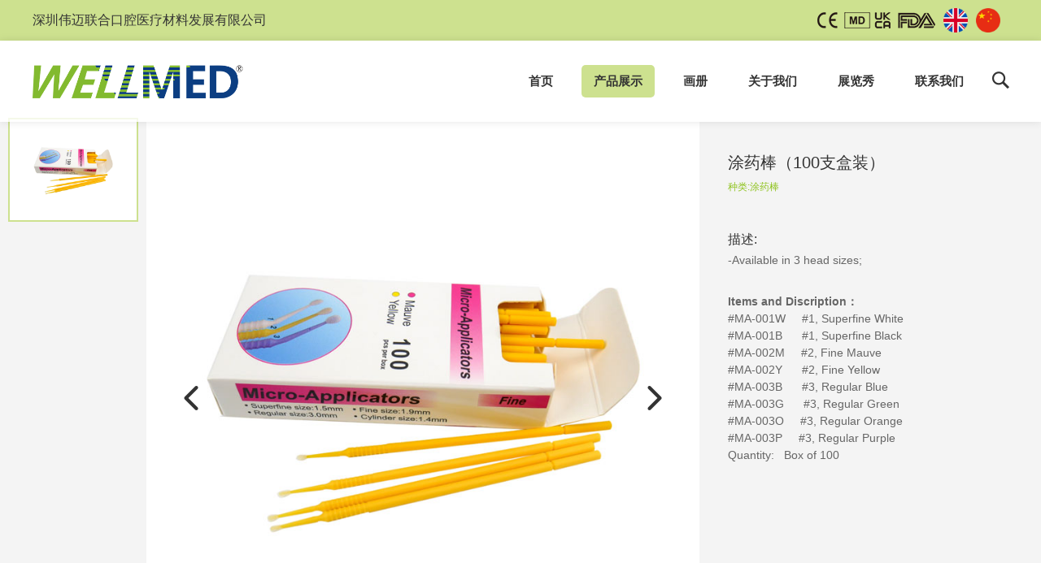

--- FILE ---
content_type: text/html; charset=utf-8
request_url: https://www.wellmeddental.com/cn/micro-applicators_box-packaging-100pcs.html
body_size: 18087
content:
<!DOCTYPE html>
<html lang="en">
<head>
<meta charset="UTF-8">
<meta name="viewport" content="width=device-width,initial-scale=1.0,minimum-scale=1.0,maximum-scale=1.0,user-scalable=no">
<title>涂药棒（100支盒装）-Wellmed Dental Medical Supply Co., Ltd</title>
<meta name="description" content="">
<meta name="keywords" content="3,Regular,1,Superfine,2,Fine,Items,Description,White,Black,Mauve,Yellow,Blue,Green,Orange,Purple,Box,of,100,">
<link rel="stylesheet" href="https://www.wellmeddental.com/Data/wellmeddental/template/cn/fonts/iconfont.css">
<link rel="stylesheet" href="https://www.wellmeddental.com/Data/wellmeddental/template/cn/css/global.css">
<link rel="stylesheet" href="https://www.wellmeddental.com/Data/wellmeddental/template/cn/css/style.css?2">
<link rel="stylesheet" href="https://www.wellmeddental.com/Data/wellmeddental/template/cn/css/slick.css">
<link rel="stylesheet" href="https://www.wellmeddental.com/Data/wellmeddental/template/cn/css/css.css">
<script src="https://www.wellmeddental.com/Data/wellmeddental/template/cn/js/jquery-1.11.3.js"></script>
<script type="text/javascript" src="https://www.wellmeddental.com/Data/wellmeddental/template/cn/js/slick.min.js"></script>
<script src="https://www.wellmeddental.com/Data/wellmeddental/template/cn/js/owl.carousel.js"></script>
<script src="https://www.wellmeddental.com/Data/wellmeddental/template/cn/js/classie.js"></script>
<script src="https://www.wellmeddental.com/Data/wellmeddental/template/cn/js/jquery.flexslider-min.js"></script>
<link href="https://www.wellmeddental.com/Data/wellmeddental/template/cn/hp/hp.css?11" rel="stylesheet">
<script src="https://www.wellmeddental.com/Data/wellmeddental/template/cn/hp/hp.js?5"></script>
<script>
    function init() {
        window.addEventListener('scroll', function(e){
            var distanceY = window.pageYOffset || document.documentElement.scrollTop,
                shrinkOn = 10,
                header = document.querySelector(".top");
            if (distanceY > shrinkOn) {
                classie.add(header,"smaller");
            } else {
                if (classie.has(header,"smaller")) {
                    classie.remove(header,"smaller");
                }
            }
        });
    }
    window.onload = init();
</script>
</head>
<body>
<header>
	<div class="header-main">
	  	<div class="w1520 f-cb">
			<div class="dingbu">
				<div class="box clearfix">
					<p>深圳伟迈联合口腔医疗材料发展有限公司</p>
					<div class="dingbu_r">
					     <div style="float:left; padding-right:10px;"><img src="https://www.wellmeddental.com/Data/wellmeddental/template/cn/images/piclogo01.png" alt="">	</div>
						<ul>
							<li><a href="http://www.wellmeddental.com/"><img src="https://www.wellmeddental.com/Data/wellmeddental/template/cn/images/pic2.png" alt=""></a></li>
							<li><a href="http://www.wellmed.cn/cn/"><img src="https://www.wellmeddental.com/Data/wellmeddental/template/cn/images/pic1.png" alt=""></a></li>
						</ul>
					</div>
				</div>
			</div>
			<div class="top">
				<div class="box">
					<h1><a href="https://www.wellmeddental.com/cn/"><img src="https://www.wellmeddental.com/Data/wellmeddental/template/cn/images/logo.png" alt=""></a></h1>
					
						<div class="top_ss">
							<div class="ss iconfont icon-sousuo"></div>
							<div class="search">
						<form action="https://www.wellmeddental.com/cn/products.html" id="djss">
								<input type="text" class="input_txt_yi" name="keyword" placeholder="Search"/>
								<a href="javascript:;" class="input_btn_yi iconfont icon-sousuo" onclick="$('#djss').submit()"></a>
						</form>
							</div>
						</div>
					
					
	                <div class="nav">
						<ul>
							<li><p><a href="https://www.wellmeddental.com/cn/"  title="首页" target="_blank">首页</a></p>
							</li>
							<li><p><a href="https://www.wellmeddental.com/cn/products.html" class=current title="产品展示" target="_blank">产品展示</a></p>
								<div class="erji">
									<ol class="clearfix">
										<li><h2><a href="https://www.wellmeddental.com/cn/sterilization.html" target="_blank">消毒包装</a></h2>
<div class="li"><a href="https://www.wellmeddental.com/cn/self-sealing-sterilization-pouches_self-sealing-sterilization-pouches.html" title="自封式消毒袋 (带有两个指示标志)" target="_blank">自封式消毒袋 (带有两个指示标志)</a></div>
<div class="li"><a href="https://www.wellmeddental.com/cn/self-sealing-sterilization-pouches_with-internal-and-external-indicators.html" title="自封式消毒袋（带有内外四个指示标志）" target="_blank">自封式消毒袋（带有内外四个指示标志）</a></div>
<div class="li"><a href="https://www.wellmeddental.com/cn/sterilization-reels.html" title="消毒卷袋" target="_blank">消毒卷袋</a></div>
<div class="li"><a href="https://www.wellmeddental.com/cn/medical-sealing-machines.html" title="Medical Sealing Machines" target="_blank">Medical Sealing Machines</a></div>
<div class="li"><a href="https://www.wellmeddental.com/cn/sterilization-wraps-_csr_.html" title="消毒皱纹纸(CSR)" target="_blank">消毒皱纹纸(CSR)</a></div>
<div class="li"><a href="https://www.wellmeddental.com/cn/sterilization-wraps_single-layer-wraps-smmssmmms_.html" title="Sterilization Wraps(Single Layer Wraps -SMMS/SMMMS)" target="_blank">Sterilization Wraps(Single Layer Wraps -SMMS/SMMMS)</a></div>
<div class="li"><a href="https://www.wellmeddental.com/cn/sterilization-wraps_boned-two-layer-wrap_smmssmmms.html" title="Sterilization Wraps(Boned two-layer Wrap(SMMS/SMMMS) )" target="_blank">Sterilization Wraps(Boned two-layer Wrap(SMMS/SMMMS) )</a></div>
<div class="li"><a href="https://www.wellmeddental.com/cn/sterilizer-indicator-tapes.html" title="消毒指示胶带" target="_blank">消毒指示胶带</a></div>
<div class="li"><a href="https://www.wellmeddental.com/cn/sterilizer-indicator-tapes-with-lead-free-ink.html" title="Sterilizer Indicator Tapes with lead-free ink" target="_blank">Sterilizer Indicator Tapes with lead-free ink</a></div>
<div class="li"><a href="https://www.wellmeddental.com/cn/indicator-strips.html" title="Indicator Strips" target="_blank">Indicator Strips</a></div>
<div class="li"><a href="https://www.wellmeddental.com/cn/disposable-bowie-dick-test-pack.html" title="Disposable Bowie and Dick Test Pack" target="_blank">Disposable Bowie and Dick Test Pack</a></div>
<div class="li"><a href="https://www.wellmeddental.com/cn/steam-sterilization-integrators.html" title="Steam Sterilization Integrators" target="_blank">Steam Sterilization Integrators</a></div>
		                                </li>
										<li><h2><a href="https://www.wellmeddental.com/cn/air-water-syringe-tips.html" target="_blank">一次性三用枪喷管</a></h2>
<div class="li"><a href="https://www.wellmeddental.com/cn/air-water-syringe-tips_bag-packaging.html" title="一次性三用枪喷管（袋装）" target="_blank">一次性三用枪喷管（袋装）</a></div>
<div class="li"><a href="https://www.wellmeddental.com/cn/air-water-syringe-tips_plastic-canister-packaging.html" title="一次性三用枪喷管（瓶装）" target="_blank">一次性三用枪喷管（瓶装）</a></div>
<div class="li"><a href="https://www.wellmeddental.com/cn/air-water-syringe-tips_now-with-2-notches.html" title="一次性三用枪喷管（双环）" target="_blank">一次性三用枪喷管（双环）</a></div>
<div class="li"><a href="https://www.wellmeddental.com/cn/air-water-syringe-tips_with-metal-core.html" title="一次性三用枪喷管（钢芯）" target="_blank">一次性三用枪喷管（钢芯）</a></div>
<div class="li"><a href="https://www.wellmeddental.com/cn/air-water-syringe-tips-5-hole_inner-color.html" title="Air Water Syringe Tips 5-hole | Inner color" target="_blank">Air Water Syringe Tips 5-hole | Inner color</a></div>
<div class="li"><a href="https://www.wellmeddental.com/cn/air-water-syringe-tips-5-hole_outside-color.html" title="Air Water Syringe Tips 5-hole | outside color" target="_blank">Air Water Syringe Tips 5-hole | outside color</a></div>
<div class="li"><a href="https://www.wellmeddental.com/cn/air-water-syringe-tips-rainbow-colors-for-outer-tube-and-white-inner-core.html" title="Air Water Syringe Tips | Rainbow Colors for Outer Tube and White Inner Core" target="_blank">Air Water Syringe Tips | Rainbow Colors for Outer Tube and White Inner Core</a></div>
<div class="li"><a href="https://www.wellmeddental.com/cn/air-water-syringe-tips-biodegradable.html" title="Air Water Syringe Tips |  Biodegradable" target="_blank">Air Water Syringe Tips |  Biodegradable</a></div>
<div class="li"><a href="https://www.wellmeddental.com/cn/safe-tips.html" title="一次性三用枪喷管（七孔）" target="_blank">一次性三用枪喷管（七孔）</a></div>
<div class="li"><a href="https://www.wellmeddental.com/cn/air-water-syringe-tips-571523.html" title="Air Water Syringe Tips |  Autoclavable Metal" target="_blank">Air Water Syringe Tips |  Autoclavable Metal</a></div>
		                                </li>
										<li><h2><a href="https://www.wellmeddental.com/cn/micro-applicators.html" target="_blank">涂药棒</a></h2>
<div class="li"><a href="https://www.wellmeddental.com/cn/micro-applicators_52281.html" title="涂药棒（瓶装）" target="_blank">涂药棒（瓶装）</a></div>
<div class="li"><a href="https://www.wellmeddental.com/cn/micro-applicators_shrink-wrap-package-with-plastic-holder.html" title="涂药棒（四组装）" target="_blank">涂药棒（四组装）</a></div>
<div class="li"><a href="https://www.wellmeddental.com/cn/micro-applicators_box-packaging-100pcs.html" title="涂药棒（100支盒装）" target="_blank">涂药棒（100支盒装）</a></div>
<div class="li"><a href="https://www.wellmeddental.com/cn/micro-applicators_box-packaging-1000pcs.html" title="涂药棒（1000支盒装）" target="_blank">涂药棒（1000支盒装）</a></div>
<div class="li"><a href="https://www.wellmeddental.com/cn/micro-applicator-dispensers.html" title="涂药棒底座" target="_blank">涂药棒底座</a></div>
<div class="li"><a href="https://www.wellmeddental.com/cn/interdental-brushes.html" title="Interdental brushes" target="_blank">Interdental brushes</a></div>
<div class="li"><a href="https://www.wellmeddental.com/cn/bendable-tapered-applicator-brush.html" title="Bendable-tapered Applicator Brush" target="_blank">Bendable-tapered Applicator Brush</a></div>
<div class="li"><a href="https://www.wellmeddental.com/cn/foam-pellets.html" title="泡沫颗粒" target="_blank">泡沫颗粒</a></div>
		                                </li>
										<li><h2><a href="https://www.wellmeddental.com/cn/face-masks.html" target="_blank">口罩</a></h2>
<div class="li"><a href="https://www.wellmeddental.com/cn/i-❤-smile-mask.html" title="&quot;我就爱笑&quot;系列口罩" target="_blank">"我就爱笑"系列口罩</a></div>
<div class="li"><a href="https://www.wellmeddental.com/cn/holiday-fashion-style-masks.html" title="Holiday | Style Masks" target="_blank">Holiday | Style Masks</a></div>
<div class="li"><a href="https://www.wellmeddental.com/cn/level-123-face-masks.html" title="Level 1,2,3 Face Masks" target="_blank">Level 1,2,3 Face Masks</a></div>
<div class="li"><a href="https://www.wellmeddental.com/cn/Vivid Colored Masks | GO COLORS!.html" title="Vivid Colored Masks | GO COLORS!" target="_blank">Vivid Colored Masks | GO COLORS!</a></div>
<div class="li"><a href="https://www.wellmeddental.com/cn/cool-breath-premier-masks_51933.html" title="美式高透气型口罩" target="_blank">美式高透气型口罩</a></div>
<div class="li"><a href="https://www.wellmeddental.com/cn/eco-plus-procedure-masks-type-iir.html" title="ECO加大开料舒适型口罩" target="_blank">ECO加大开料舒适型口罩</a></div>
<div class="li"><a href="https://www.wellmeddental.com/cn/ultra-care-masks-for-sensitive-skin.html" title="敏感肌型护理口罩" target="_blank">敏感肌型护理口罩</a></div>
<div class="li"><a href="https://www.wellmeddental.com/cn/premier-masks-with-anti-fog-foam.html" title="高级防雾口罩" target="_blank">高级防雾口罩</a></div>
<div class="li"><a href="https://www.wellmeddental.com/cn/culture.html" title="Culture | Style Masks" target="_blank">Culture | Style Masks</a></div>
<div class="li"><a href="https://www.wellmeddental.com/cn/africa-tribe.html" title="Paris Spring | Style Masks" target="_blank">Paris Spring | Style Masks</a></div>
<div class="li"><a href="https://www.wellmeddental.com/cn/africa-tribe-style-masks.html" title="Africa Tribe | Style Masks" target="_blank">Africa Tribe | Style Masks</a></div>
<div class="li"><a href="https://www.wellmeddental.com/cn/blooming-bella.html" title="Blooming Bella | Style Masks" target="_blank">Blooming Bella | Style Masks</a></div>
<div class="li"><a href="https://www.wellmeddental.com/cn/hawaii-breeze.html" title="Hawaii Breeze | Style Masks" target="_blank">Hawaii Breeze | Style Masks</a></div>
<div class="li"><a href="https://www.wellmeddental.com/cn/salley-garden.html" title="Salley Garden | Style Masks" target="_blank">Salley Garden | Style Masks</a></div>
<div class="li"><a href="https://www.wellmeddental.com/cn/vincents-palette.html" title="Vincent&#39;s Palette |  Style Masks" target="_blank">Vincent's Palette |  Style Masks</a></div>
<div class="li"><a href="https://www.wellmeddental.com/cn/dazzling.html" title="Dazzling | Style Masks" target="_blank">Dazzling | Style Masks</a></div>
<div class="li"><a href="https://www.wellmeddental.com/cn/premium-soft-face-mask-astm-f2100.html" title="Premium Soft Face Mask-ASTM-F2100" target="_blank">Premium Soft Face Mask-ASTM-F2100</a></div>
<div class="li"><a href="https://www.wellmeddental.com/cn/clearwater-bay-sunset-fashion-style-masks.html" title="Clearwater Bay Sunset |  Style Masks" target="_blank">Clearwater Bay Sunset |  Style Masks</a></div>
<div class="li"><a href="https://www.wellmeddental.com/cn/milano-flower-fashion-style-masks.html" title="Milano Flower | Style Masks" target="_blank">Milano Flower | Style Masks</a></div>
<div class="li"><a href="https://www.wellmeddental.com/cn/venice-summer-fashion-style-masks.html" title="Venice Summer | Style Masks" target="_blank">Venice Summer | Style Masks</a></div>
<div class="li"><a href="https://www.wellmeddental.com/cn/london-chic.html" title="London Chic  |  Style Masks" target="_blank">London Chic  |  Style Masks</a></div>
<div class="li"><a href="https://www.wellmeddental.com/cn/mysterious-code.html" title="Mysterious Code | Style Masks" target="_blank">Mysterious Code | Style Masks</a></div>
<div class="li"><a href="https://www.wellmeddental.com/cn/absolute-rainbow-face-mask.html" title="Absolute Rainbow | Face Mask" target="_blank">Absolute Rainbow | Face Mask</a></div>
<div class="li"><a href="https://www.wellmeddental.com/cn/black-face-masks_52727.html" title="高端黑色口罩" target="_blank">高端黑色口罩</a></div>
<div class="li"><a href="https://www.wellmeddental.com/cn/cool-breath-premier-masks-with-visor.html" title="面片口罩" target="_blank">面片口罩</a></div>
<div class="li"><a href="https://www.wellmeddental.com/cn/disposable-cone-molded-masks.html" title="一次性锥形口罩" target="_blank">一次性锥形口罩</a></div>
		                                </li>
										<li><h2><a href="https://www.wellmeddental.com/cn/face-shields.html" target="_blank">面罩</a></h2>
<div class="li"><a href="https://www.wellmeddental.com/cn/face-visors.html" title="防护面罩" target="_blank">防护面罩</a></div>
<div class="li"><a href="https://www.wellmeddental.com/cn/eye-shields.html" title="防护眼罩" target="_blank">防护眼罩</a></div>
<div class="li"><a href="https://www.wellmeddental.com/cn/face-shields-with-elastic-belt.html" title="防护面罩-具有可调节大小的弹性带" target="_blank">防护面罩-具有可调节大小的弹性带</a></div>
<div class="li"><a href="https://www.wellmeddental.com/cn/face-shields_56753.html" title="防护面罩（绑带）" target="_blank">防护面罩（绑带）</a></div>
		                                </li>
										<li><h2><a href="https://www.wellmeddental.com/cn/dental-disposables.html" target="_blank">一次性医用产品</a></h2>
<div class="li"><a href="https://www.wellmeddental.com/cn/disposable-mouth-mirrors-new.html" title="口镜 新款" target="_blank">口镜 新款</a></div>
<div class="li"><a href="https://www.wellmeddental.com/cn/micro-mirror.html" title="Micro Mirror" target="_blank">Micro Mirror</a></div>
<div class="li"><a href="https://www.wellmeddental.com/cn/Orthodontic Kits.html" title="Orthodontic Kits" target="_blank">Orthodontic Kits</a></div>
<div class="li"><a href="https://www.wellmeddental.com/cn/disposable-tooth-brushes.html" title="Disposable Tooth Brushes" target="_blank">Disposable Tooth Brushes</a></div>
<div class="li"><a href="https://www.wellmeddental.com/cn/tongue-cleaners.html" title="Tongue Cleaners" target="_blank">Tongue Cleaners</a></div>
<div class="li"><a href="https://www.wellmeddental.com/cn/drinking-cups-biodegradable-7564oz.html" title="Drinking Cups | BIODEGRADABLE | 7/5/6/4OZ" target="_blank">Drinking Cups | BIODEGRADABLE | 7/5/6/4OZ</a></div>
<div class="li"><a href="https://www.wellmeddental.com/cn/paper-cups-5oz.html" title="Paper Cups | 5OZ" target="_blank">Paper Cups | 5OZ</a></div>
<div class="li"><a href="https://www.wellmeddental.com/cn/paper-cups.html" title="Paper Cups" target="_blank">Paper Cups</a></div>
<div class="li"><a href="https://www.wellmeddental.com/cn/drinking-cups_7oz.html" title="水杯" target="_blank">水杯</a></div>
<div class="li"><a href="https://www.wellmeddental.com/cn/saliva-ejectors-new.html" title="吸唾管 新款" target="_blank">吸唾管 新款</a></div>
<div class="li"><a href="https://www.wellmeddental.com/cn/high-volume-suction-tips.html" title="大孔强吸管 新款" target="_blank">大孔强吸管 新款</a></div>
<div class="li"><a href="https://www.wellmeddental.com/cn/vented-oral-evacuation-tips-new.html" title="强吸管 新款" target="_blank">强吸管 新款</a></div>
<div class="li"><a href="https://www.wellmeddental.com/cn/non-vented-evacuation-tips.html" title="无孔强吸管" target="_blank">无孔强吸管</a></div>
<div class="li"><a href="https://www.wellmeddental.com/cn/surgical-tips.html" title="手术弯管" target="_blank">手术弯管</a></div>
<div class="li"><a href="https://www.wellmeddental.com/cn/surgical-tips-biodegradable.html" title="Surgical Tips | Biodegradable" target="_blank">Surgical Tips | Biodegradable</a></div>
<div class="li"><a href="https://www.wellmeddental.com/cn/surgical-aspirator-tips.html" title="消毒手术弯管" target="_blank">消毒手术弯管</a></div>
<div class="li"><a href="https://www.wellmeddental.com/cn/adapter-for-saliva-ejector.html" title="Adapter for Saliva Ejector" target="_blank">Adapter for Saliva Ejector</a></div>
<div class="li"><a href="https://www.wellmeddental.com/cn/prophy-angles.html" title="抛光杯" target="_blank">抛光杯</a></div>
<div class="li"><a href="https://www.wellmeddental.com/cn/prophy-cups.html" title="抛光杯" target="_blank">抛光杯</a></div>
<div class="li"><a href="https://www.wellmeddental.com/cn/prophy-brushes.html" title="抛光刷" target="_blank">抛光刷</a></div>
<div class="li"><a href="https://www.wellmeddental.com/cn/silicone-instrument-code-rings.html" title="Silicone Instrument Code Rings" target="_blank">Silicone Instrument Code Rings</a></div>
<div class="li"><a href="https://www.wellmeddental.com/cn/spatulas.html" title="调拌刀" target="_blank">调拌刀</a></div>
<div class="li"><a href="https://www.wellmeddental.com/cn/spatulas-new.html" title="Spatulas NEW" target="_blank">Spatulas NEW</a></div>
<div class="li"><a href="https://www.wellmeddental.com/cn/mixing-bowls.html" title="胶碗" target="_blank">胶碗</a></div>
<div class="li"><a href="https://www.wellmeddental.com/cn/plastic-dappen-dishes.html" title="小调药碗" target="_blank">小调药碗</a></div>
<div class="li"><a href="https://www.wellmeddental.com/cn/prophy-rings.html" title="指环调药碗" target="_blank">指环调药碗</a></div>
<div class="li"><a href="https://www.wellmeddental.com/cn/aligner&#160;retainers-with-mirror-and-a-detachable-soft-liner.html" title="Aligner&#160;Retainers | With Mirror And A Detachable Soft Liner" target="_blank">Aligner Retainers | With Mirror And A Detachable Soft Liner</a></div>
<div class="li"><a href="https://www.wellmeddental.com/cn/aligner&#160;retainers.html" title="Aligner&#160;Retainers | With Double Detachable Soft Liners" target="_blank">Aligner Retainers | With Double Detachable Soft Liners</a></div>
<div class="li"><a href="https://www.wellmeddental.com/cn/aligner&#160;retainers-with-custom-made-uv-printing-on-top-cover.html" title="Aligner&#160;Retainers | With Custom Made UV Printing On Top Cover" target="_blank">Aligner Retainers | With Custom Made UV Printing On Top Cover</a></div>
<div class="li"><a href="https://www.wellmeddental.com/cn/aligner-seater-chewies.html" title="Aligner Seater Chewies" target="_blank">Aligner Seater Chewies</a></div>
<div class="li"><a href="https://www.wellmeddental.com/cn/aligner-remover.html" title="Aligner Remover" target="_blank">Aligner Remover</a></div>
<div class="li"><a href="https://www.wellmeddental.com/cn/orthodontic-wax.html" title="Orthodontic Wax" target="_blank">Orthodontic Wax</a></div>
<div class="li"><a href="https://www.wellmeddental.com/cn/pre-cut-orthodontic-wax.html" title="Pre-cut Orthodontic Wax" target="_blank">Pre-cut Orthodontic Wax</a></div>
<div class="li"><a href="https://www.wellmeddental.com/cn/dental-floss-1015m.html" title="Dental Floss-10/15M" target="_blank">Dental Floss-10/15M</a></div>
<div class="li"><a href="https://www.wellmeddental.com/cn/mouth-prop-autoclavable.html" title="Mouth Prop | Autoclavable" target="_blank">Mouth Prop | Autoclavable</a></div>
<div class="li"><a href="https://www.wellmeddental.com/cn/denture-boxes.html" title="牙盒" target="_blank">牙盒</a></div>
<div class="li"><a href="https://www.wellmeddental.com/cn/retainer-boxes.html" title="牙盒" target="_blank">牙盒</a></div>
<div class="li"><a href="https://www.wellmeddental.com/cn/endo-boxes_type-c.html" title="消毒盒（C型）" target="_blank">消毒盒（C型）</a></div>
<div class="li"><a href="https://www.wellmeddental.com/cn/endo-boxes-type-c-circular.html" title="Endo Boxes | Type C | Circular" target="_blank">Endo Boxes | Type C | Circular</a></div>
<div class="li"><a href="https://www.wellmeddental.com/cn/endo-boxes-type-c-square.html" title="Endo Boxes | Type C | Square" target="_blank">Endo Boxes | Type C | Square</a></div>
<div class="li"><a href="https://www.wellmeddental.com/cn/bur-holders.html" title="车针盒" target="_blank">车针盒</a></div>
<div class="li"><a href="https://www.wellmeddental.com/cn/bur-holders-20-holds.html" title="Bur Holders | 24 Holds" target="_blank">Bur Holders | 24 Holds</a></div>
<div class="li"><a href="https://www.wellmeddental.com/cn/dental-kits-_3-kits.html" title="三件套" target="_blank">三件套</a></div>
<div class="li"><a href="https://www.wellmeddental.com/cn/probes.html" title="Probes" target="_blank">Probes</a></div>
<div class="li"><a href="https://www.wellmeddental.com/cn/sand-timers.html" title="Sand Timers" target="_blank">Sand Timers</a></div>
<div class="li"><a href="https://www.wellmeddental.com/cn/fracture-detectors.html" title="Fracture Detectors" target="_blank">Fracture Detectors</a></div>
<div class="li"><a href="https://www.wellmeddental.com/cn/uv-protective-eyewares-503898.html" title="UV Protective Eyewares" target="_blank">UV Protective Eyewares</a></div>
<div class="li"><a href="https://www.wellmeddental.com/cn/uv-protective-eyewares.html" title="UV防护眼镜" target="_blank">UV防护眼镜</a></div>
<div class="li"><a href="https://www.wellmeddental.com/cn/articulating-papers-horse-type.html" title="Articulating Papers | Horse Type" target="_blank">Articulating Papers | Horse Type</a></div>
<div class="li"><a href="https://www.wellmeddental.com/cn/articulating-papers-straight-bar-type.html" title="Articulating Papers | Straight Bar Type" target="_blank">Articulating Papers | Straight Bar Type</a></div>
<div class="li"><a href="https://www.wellmeddental.com/cn/capillary-tips.html" title="Capillary Tips" target="_blank">Capillary Tips</a></div>
<div class="li"><a href="https://www.wellmeddental.com/cn/flow-tips.html" title="牙科针" target="_blank">牙科针</a></div>
<div class="li"><a href="https://www.wellmeddental.com/cn/disposable-dental-needles.html" title="麻醉针" target="_blank">麻醉针</a></div>
<div class="li"><a href="https://www.wellmeddental.com/cn/endo-irrigation-needles.html" title="冲洗针" target="_blank">冲洗针</a></div>
<div class="li"><a href="https://www.wellmeddental.com/cn/disposable-syringes-519767.html" title="Disposable Syringes" target="_blank">Disposable Syringes</a></div>
<div class="li"><a href="https://www.wellmeddental.com/cn/disposable-curved-tip-syringes.html" title="弯头注射器" target="_blank">弯头注射器</a></div>
<div class="li"><a href="https://www.wellmeddental.com/cn/disposable-syringes.html" title="一次性注射器" target="_blank">一次性注射器</a></div>
<div class="li"><a href="https://www.wellmeddental.com/cn/syringe-covers.html" title="注射器帽" target="_blank">注射器帽</a></div>
<div class="li"><a href="https://www.wellmeddental.com/cn/disposal-trap.html" title="Disposal Trap" target="_blank">Disposal Trap</a></div>
<div class="li"><a href="https://www.wellmeddental.com/cn/mechanic-clamp.html" title="Mechanic Clamp" target="_blank">Mechanic Clamp</a></div>
<div class="li"><a href="https://www.wellmeddental.com/cn/dental-formed-portfolio-place-set.html" title="Dental Formed Portfolio Place Set" target="_blank">Dental Formed Portfolio Place Set</a></div>
<div class="li"><a href="https://www.wellmeddental.com/cn/cheek-retractors.html" title="扩口器" target="_blank">扩口器</a></div>
<div class="li"><a href="https://www.wellmeddental.com/cn/cheek-retractors-u-type.html" title="Cheek Retractors | U Type" target="_blank">Cheek Retractors | U Type</a></div>
<div class="li"><a href="https://www.wellmeddental.com/cn/cheek-retractors-t-type.html" title="Cheek Retractors | T Type" target="_blank">Cheek Retractors | T Type</a></div>
<div class="li"><a href="https://www.wellmeddental.com/cn/cheek-retractors-t-type-916898.html" title="Cheek Retractors | T Type" target="_blank">Cheek Retractors | T Type</a></div>
<div class="li"><a href="https://www.wellmeddental.com/cn/cheek-retractors-t-type-double-head.html" title="Cheek Retractors | T Type | Double-head" target="_blank">Cheek Retractors | T Type | Double-head</a></div>
<div class="li"><a href="https://www.wellmeddental.com/cn/cheek-retractors-o-type.html" title="Cheek Retractors | O Type" target="_blank">Cheek Retractors | O Type</a></div>
<div class="li"><a href="https://www.wellmeddental.com/cn/cheek-retractors-pc.html" title="Cheek Retractors-PC" target="_blank">Cheek Retractors-PC</a></div>
<div class="li"><a href="https://www.wellmeddental.com/cn/cheek-retractors-pp.html" title="Cheek Retractors-PP" target="_blank">Cheek Retractors-PP</a></div>
<div class="li"><a href="https://www.wellmeddental.com/cn/rubber-dam-and-mouth-gag.html" title="Rubber Dam and Mouth Gag" target="_blank">Rubber Dam and Mouth Gag</a></div>
<div class="li"><a href="https://www.wellmeddental.com/cn/plastic-rubber-dam-holder.html" title="Plastic Rubber Dam Holder" target="_blank">Plastic Rubber Dam Holder</a></div>
<div class="li"><a href="https://www.wellmeddental.com/cn/disposable-paper-mixing-pads.html" title="Disposable Paper Mixing Pads" target="_blank">Disposable Paper Mixing Pads</a></div>
<div class="li"><a href="https://www.wellmeddental.com/cn/mixing-wells.html" title="调拌小井" target="_blank">调拌小井</a></div>
<div class="li"><a href="https://www.wellmeddental.com/cn/mixers.html" title="搅拌棒" target="_blank">搅拌棒</a></div>
<div class="li"><a href="https://www.wellmeddental.com/cn/curly-saliva-ejectors.html" title="吸水卷管" target="_blank">吸水卷管</a></div>
<div class="li"><a href="https://www.wellmeddental.com/cn/silicon-cups.html" title="Silicon Cups" target="_blank">Silicon Cups</a></div>
<div class="li"><a href="https://www.wellmeddental.com/cn/disposable-traps-dental-unit.html" title="网盖" target="_blank">网盖</a></div>
		                                </li>
										<li><h2><a href="https://www.wellmeddental.com/cn/barrier-sleeves.html" target="_blank">牙科用卫生隔离罩</a></h2>
<div class="li"><a href="https://www.wellmeddental.com/cn/barrier-sleeves_55795.html" title="保护膜" target="_blank">保护膜</a></div>
<div class="li"><a href="https://www.wellmeddental.com/cn/barrier-film-dispenser.html" title="保护膜底座" target="_blank">保护膜底座</a></div>
<div class="li"><a href="https://www.wellmeddental.com/cn/syringe-sleeves-with-pre-cut-opening.html" title="注射器罩" target="_blank">注射器罩</a></div>
<div class="li"><a href="https://www.wellmeddental.com/cn/full-chair-sleeves.html" title="全椅罩" target="_blank">全椅罩</a></div>
<div class="li"><a href="https://www.wellmeddental.com/cn/half-chair-sleeves.html" title="半椅罩" target="_blank">半椅罩</a></div>
<div class="li"><a href="https://www.wellmeddental.com/cn/headrest-cover-sleeves.html" title="头枕罩" target="_blank">头枕罩</a></div>
<div class="li"><a href="https://www.wellmeddental.com/cn/intra-oral-camera-sleeves.html" title="内窥镜罩" target="_blank">内窥镜罩</a></div>
<div class="li"><a href="https://www.wellmeddental.com/cn/intra-oral-camera-sleeves_70570.html" title="内窥镜罩-新款" target="_blank">内窥镜罩-新款</a></div>
<div class="li"><a href="https://www.wellmeddental.com/cn/digital-x-ray-sensor-sleeves.html" title="数码X光罩" target="_blank">数码X光罩</a></div>
<div class="li"><a href="https://www.wellmeddental.com/cn/handpiece-sleeves.html" title="高速手机罩" target="_blank">高速手机罩</a></div>
<div class="li"><a href="https://www.wellmeddental.com/cn/low-speed-handpiece-sleeves.html" title="低速手机罩" target="_blank">低速手机罩</a></div>
<div class="li"><a href="https://www.wellmeddental.com/cn/turbine-motor-sleeves.html" title="涡轮机罩" target="_blank">涡轮机罩</a></div>
<div class="li"><a href="https://www.wellmeddental.com/cn/tray-sleeves.html" title="托盘罩" target="_blank">托盘罩</a></div>
<div class="li"><a href="https://www.wellmeddental.com/cn/air-water-syringe-sleeves.html" title="三用枪罩" target="_blank">三用枪罩</a></div>
<div class="li"><a href="https://www.wellmeddental.com/cn/scaler-sleeves.html" title="洁牙机罩" target="_blank">洁牙机罩</a></div>
<div class="li"><a href="https://www.wellmeddental.com/cn/pc-mouse-sleeves.html" title="鼠标罩" target="_blank">鼠标罩</a></div>
<div class="li"><a href="https://www.wellmeddental.com/cn/light-handle-sleeves_t-type.html" title="灯柄罩（T型）" target="_blank">灯柄罩（T型）</a></div>
<div class="li"><a href="https://www.wellmeddental.com/cn/light-handle-sleeves_universal.html" title="灯柄罩" target="_blank">灯柄罩</a></div>
<div class="li"><a href="https://www.wellmeddental.com/cn/bite-block-covers-_rolled-package.html" title="咬口罩" target="_blank">咬口罩</a></div>
<div class="li"><a href="https://www.wellmeddental.com/cn/x-ray-sleeves.html" title="X光罩" target="_blank">X光罩</a></div>
<div class="li"><a href="https://www.wellmeddental.com/cn/curing-light-sleeves.html" title="光固化机罩" target="_blank">光固化机罩</a></div>
<div class="li"><a href="https://www.wellmeddental.com/cn/ipad-sleeves.html" title="Ipad 膜罩" target="_blank">Ipad 膜罩</a></div>
<div class="li"><a href="https://www.wellmeddental.com/cn/mouth-mirror-sleeves.html" title="口镜罩" target="_blank">口镜罩</a></div>
<div class="li"><a href="https://www.wellmeddental.com/cn/keyboard-sleeves.html" title="Keyboard Sleeves" target="_blank">Keyboard Sleeves</a></div>
<div class="li"><a href="https://www.wellmeddental.com/cn/cephalo-ear-sleeves-with-extension-sleeve-in-the-middle.html" title="Cephalo Ear Sleeves with extension sleeve in the middle" target="_blank">Cephalo Ear Sleeves with extension sleeve in the middle</a></div>
<div class="li"><a href="https://www.wellmeddental.com/cn/disposable-sensor-pouches.html" title="珍珠棉" target="_blank">珍珠棉</a></div>
<div class="li"><a href="https://www.wellmeddental.com/cn/headrest-covers.html" title="头枕罩-纸加膜" target="_blank">头枕罩-纸加膜</a></div>
		                                </li>
										<li><h2><a href="https://www.wellmeddental.com/cn/barrier-envelopes-85751.html" target="_blank">Barrier Envelopes</a></h2>
<div class="li"><a href="https://www.wellmeddental.com/cn/barrier-envelopes-for-phosphor-storage-plates.html" title="Barrier Envelopes | For Phosphor Storage Plates" target="_blank">Barrier Envelopes | For Phosphor Storage Plates</a></div>
<div class="li"><a href="https://www.wellmeddental.com/cn/barrier-envelopes-with-secured-seal-tab-blue.html" title="Barrier Envelopes | With Secured Seal Tab | Blue" target="_blank">Barrier Envelopes | With Secured Seal Tab | Blue</a></div>
<div class="li"><a href="https://www.wellmeddental.com/cn/barrier-envelopes-with-secured-seal-tab-blue-693522.html" title="Barrier Envelopes | With Secured Seal Tab | Blue" target="_blank">Barrier Envelopes | With Secured Seal Tab | Blue</a></div>
<div class="li"><a href="https://www.wellmeddental.com/cn/barrier-envelopes-with-secured-seal-tab-gray-996957.html" title="Barrier Envelopes | With Secured Seal Tab | Gray" target="_blank">Barrier Envelopes | With Secured Seal Tab | Gray</a></div>
<div class="li"><a href="https://www.wellmeddental.com/cn/barrier-envelopes-with-secured-seal-tab-gray.html" title="Barrier Envelopes | With Secured Seal Tab | Gray" target="_blank">Barrier Envelopes | With Secured Seal Tab | Gray</a></div>
<div class="li"><a href="https://www.wellmeddental.com/cn/bite-wing-tabs.html" title="Bite Wing Tabs" target="_blank">Bite Wing Tabs</a></div>
<div class="li"><a href="https://www.wellmeddental.com/cn/cardboard-protectors.html" title="Cardboard Protectors" target="_blank">Cardboard Protectors</a></div>
		                                </li>
										<li><h2><a href="https://www.wellmeddental.com/cn/cotton-products.html" target="_blank">棉质产品</a></h2>
<div class="li"><a href="https://www.wellmeddental.com/cn/cotton-dental-rolls_box-package.html" title="牙科棉卷（盒装）" target="_blank">牙科棉卷（盒装）</a></div>
<div class="li"><a href="https://www.wellmeddental.com/cn/braided-cotton-dental-rolls.html" title="Braided Cotton Dental Rolls" target="_blank">Braided Cotton Dental Rolls</a></div>
<div class="li"><a href="https://www.wellmeddental.com/cn/cotton-roll-dispensers_roller-type.html" title="棉卷底座（底部按压式）" target="_blank">棉卷底座（底部按压式）</a></div>
<div class="li"><a href="https://www.wellmeddental.com/cn/cotton-roll-dispensers_press-from-top.html" title="棉卷底座（顶部按压式）" target="_blank">棉卷底座（顶部按压式）</a></div>
<div class="li"><a href="https://www.wellmeddental.com/cn/cotton-pellets.html" title="Cotton Pellets" target="_blank">Cotton Pellets</a></div>
<div class="li"><a href="https://www.wellmeddental.com/cn/cotton-roll-substitutes.html" title="吸水棉片" target="_blank">吸水棉片</a></div>
<div class="li"><a href="https://www.wellmeddental.com/cn/cotton-filled-gauze-sponges.html" title="Cotton Filled Gauze Sponges" target="_blank">Cotton Filled Gauze Sponges</a></div>
<div class="li"><a href="https://www.wellmeddental.com/cn/non-woven-sponges.html" title="无纺布片" target="_blank">无纺布片</a></div>
<div class="li"><a href="https://www.wellmeddental.com/cn/non-woven-rolls.html" title="无纺布卷" target="_blank">无纺布卷</a></div>
<div class="li"><a href="https://www.wellmeddental.com/cn/cotton-tipped-applicators.html" title="棉签" target="_blank">棉签</a></div>
<div class="li"><a href="https://www.wellmeddental.com/cn/707392.html" title="Chitosan Hemostatic Dental Roll" target="_blank">Chitosan Hemostatic Dental Roll</a></div>
<div class="li"><a href="https://www.wellmeddental.com/cn/chitosan-hemostatic-dressing.html" title="Chitosan Hemostatic Dressing" target="_blank">Chitosan Hemostatic Dressing</a></div>
		                                </li>
										<li><h2><a href="https://www.wellmeddental.com/cn/bib-clips.html" target="_blank">胸夹</a></h2>
<div class="li"><a href="https://www.wellmeddental.com/cn/patient-bibs.html" title="Patient Bibs" target="_blank">Patient Bibs</a></div>
<div class="li"><a href="https://www.wellmeddental.com/cn/protective-aprons-rolled-package.html" title="Protective Aprons-Rolled Package" target="_blank">Protective Aprons-Rolled Package</a></div>
<div class="li"><a href="https://www.wellmeddental.com/cn/553193.html" title="Patient Bibs With Tie-On Belts" target="_blank">Patient Bibs With Tie-On Belts</a></div>
<div class="li"><a href="https://www.wellmeddental.com/cn/patient-towels-with-tie-on-belt_13-x-18-330mm-x-450mm.html" title="覆膜绑带牙科垫" target="_blank">覆膜绑带牙科垫</a></div>
<div class="li"><a href="https://www.wellmeddental.com/cn/patient-bibs-rolled-package.html" title="Dental Aprons-Rolled package" target="_blank">Dental Aprons-Rolled package</a></div>
<div class="li"><a href="https://www.wellmeddental.com/cn/medical-exam-paper-sheets.html" title="Medical Exam Paper Sheets" target="_blank">Medical Exam Paper Sheets</a></div>
<div class="li"><a href="https://www.wellmeddental.com/cn/disposable-bib-holders_extra-soft-material.html" title="一次性无纺布胸夹" target="_blank">一次性无纺布胸夹</a></div>
<div class="li"><a href="https://www.wellmeddental.com/cn/style-bib-holders.html" title="Style Bib Holders" target="_blank">Style Bib Holders</a></div>
<div class="li"><a href="https://www.wellmeddental.com/cn/disposable-bib-clips.html" title="一次性塑料胸夹" target="_blank">一次性塑料胸夹</a></div>
<div class="li"><a href="https://www.wellmeddental.com/cn/bib-clips_72631.html" title="金属胸夹" target="_blank">金属胸夹</a></div>
<div class="li"><a href="https://www.wellmeddental.com/cn/autoclavable-bib-clips.html" title="耐高温金属胸夹" target="_blank">耐高温金属胸夹</a></div>
		                                </li>
										<li><h2><a href="https://www.wellmeddental.com/cn/trays.html" target="_blank">牙托</a></h2>
<div class="li"><a href="https://www.wellmeddental.com/cn/autoclavable-impression-trays-with-r-lock.html" title="可高温消毒的种植牙托" target="_blank">可高温消毒的种植牙托</a></div>
<div class="li"><a href="https://www.wellmeddental.com/cn/disposable-impression-trays-with-r-lock.html" title="不可高温消毒的种植牙托" target="_blank">不可高温消毒的种植牙托</a></div>
<div class="li"><a href="https://www.wellmeddental.com/cn/autoclavable-perforated-impression-trays.html" title="可高温的带孔牙托" target="_blank">可高温的带孔牙托</a></div>
<div class="li"><a href="https://www.wellmeddental.com/cn/disposable-perforated-impression-trays.html" title="不可高温的带孔牙托" target="_blank">不可高温的带孔牙托</a></div>
<div class="li"><a href="https://www.wellmeddental.com/cn/impression-trays-autoclavable-type.html" title="Impression Trays  | Autoclavable Type" target="_blank">Impression Trays  | Autoclavable Type</a></div>
<div class="li"><a href="https://www.wellmeddental.com/cn/disposable-perforated-impression-trays-512302.html" title="Disposable Perforated Impression Trays" target="_blank">Disposable Perforated Impression Trays</a></div>
<div class="li"><a href="https://www.wellmeddental.com/cn/non-perforated-impression-trays.html" title="无孔牙托" target="_blank">无孔牙托</a></div>
<div class="li"><a href="https://www.wellmeddental.com/cn/fluoride-trays-z-type.html" title="Fluoride Trays | Z Type" target="_blank">Fluoride Trays | Z Type</a></div>
<div class="li"><a href="https://www.wellmeddental.com/cn/fluoride-trays_dual-arch.html" title="氟化牙托-整托" target="_blank">氟化牙托-整托</a></div>
<div class="li"><a href="https://www.wellmeddental.com/cn/fluoride-trays_single-arch.html" title="氟化牙托-半托" target="_blank">氟化牙托-半托</a></div>
<div class="li"><a href="https://www.wellmeddental.com/cn/bite-registration-trays.html" title="有网牙托" target="_blank">有网牙托</a></div>
<div class="li"><a href="https://www.wellmeddental.com/cn/disposable-3-in-1-trays-with-plastic-net.html" title="3合1有网牙托" target="_blank">3合1有网牙托</a></div>
<div class="li"><a href="https://www.wellmeddental.com/cn/disposable-3-in-1-trays-with-non-woven-net.html" title="3合1无纺布牙托" target="_blank">3合1无纺布牙托</a></div>
<div class="li"><a href="https://www.wellmeddental.com/cn/disposable-3-in-1-trays_-stainless-steel-wire-connectors_.html" title="3合1牙托（不锈钢丝连接头）" target="_blank">3合1牙托（不锈钢丝连接头）</a></div>
		                                </li>
										<li><h2><a href="https://www.wellmeddental.com/cn/trays-tray-covers-57255.html" target="_blank">Trays & Tray Covers</a></h2>
<div class="li"><a href="https://www.wellmeddental.com/cn/tray-covers-522503.html" title="Tray Covers" target="_blank">Tray Covers</a></div>
<div class="li"><a href="https://www.wellmeddental.com/cn/plastic-trays.html" title="塑料托盘" target="_blank">塑料托盘</a></div>
<div class="li"><a href="https://www.wellmeddental.com/cn/plastic-trays-autoclavable.html" title="Plastic Trays |  Autoclavable" target="_blank">Plastic Trays |  Autoclavable</a></div>
<div class="li"><a href="https://www.wellmeddental.com/cn/disposable-trays.html" title="一次性塑料托盘" target="_blank">一次性塑料托盘</a></div>
		                                </li>
										<li><h2><a href="https://www.wellmeddental.com/cn/apparels.html" target="_blank">工作服</a></h2>
<div class="li"><a href="https://www.wellmeddental.com/cn/bouffant-caps.html" title="护士圆帽" target="_blank">护士圆帽</a></div>
<div class="li"><a href="https://www.wellmeddental.com/cn/surgeon-caps.html" title="医生帽" target="_blank">医生帽</a></div>
<div class="li"><a href="https://www.wellmeddental.com/cn/bouffant-caps-918815.html" title="Bouffant Caps" target="_blank">Bouffant Caps</a></div>
<div class="li"><a href="https://www.wellmeddental.com/cn/bandana-surgeon-caps.html" title="Bandana | Surgeon Caps" target="_blank">Bandana | Surgeon Caps</a></div>
<div class="li"><a href="https://www.wellmeddental.com/cn/bandana-easy-fit-type.html" title="Bandana Easy Fit Type" target="_blank">Bandana Easy Fit Type</a></div>
<div class="li"><a href="https://www.wellmeddental.com/cn/i-love-smile-caps.html" title="“我就爱笑”系列帽子" target="_blank">“我就爱笑”系列帽子</a></div>
<div class="li"><a href="https://www.wellmeddental.com/cn/multi-colored-caps.html" title="Multi-Colored Caps" target="_blank">Multi-Colored Caps</a></div>
<div class="li"><a href="https://www.wellmeddental.com/cn/style-caps-de-mode.html" title="时尚帽子" target="_blank">时尚帽子</a></div>
<div class="li"><a href="https://www.wellmeddental.com/cn/disposable-lab-coats.html" title="实验服" target="_blank">实验服</a></div>
<div class="li"><a href="https://www.wellmeddental.com/cn/plus-sms-lab-coats_knee-length.html" title="SMS实验服" target="_blank">SMS实验服</a></div>
<div class="li"><a href="https://www.wellmeddental.com/cn/tie-back-protective-gowns.html" title="绑带隔离衣" target="_blank">绑带隔离衣</a></div>
<div class="li"><a href="https://www.wellmeddental.com/cn/isolation-gowns.html" title="隔离衣" target="_blank">隔离衣</a></div>
<div class="li"><a href="https://www.wellmeddental.com/cn/plus-sms-jackets_hip-length.html" title="SMS夹克" target="_blank">SMS夹克</a></div>
<div class="li"><a href="https://www.wellmeddental.com/cn/pe-arm-sleeves.html" title="袖套" target="_blank">袖套</a></div>
<div class="li"><a href="https://www.wellmeddental.com/cn/anti-skid-shoe-covers.html" title="压花鞋套" target="_blank">压花鞋套</a></div>
<div class="li"><a href="https://www.wellmeddental.com/cn/cpe-shoe-covers.html" title="CPE鞋套" target="_blank">CPE鞋套</a></div>
<div class="li"><a href="https://www.wellmeddental.com/cn/cpe-aprons.html" title="CPE 围裙" target="_blank">CPE 围裙</a></div>
		                                </li>
										<li><h2><a href="https://www.wellmeddental.com/cn/others.html" target="_blank">其他</a></h2>
<div class="li"><a href="https://www.wellmeddental.com/cn/wellmed-colored-line.html" title="伟迈联合彩色系列" target="_blank">伟迈联合彩色系列</a></div>
<div class="li"><a href="https://www.wellmeddental.com/cn/wellmed-black-line.html" title="伟迈联合黑色系列" target="_blank">伟迈联合黑色系列</a></div>
<div class="li"><a href="https://www.wellmeddental.com/cn/biodegradable-products_90537.html" title="Biodegradable Products" target="_blank">Biodegradable Products</a></div>
		                                </li>
		                            </ol>
								</div>
							</li>
							<li><p><a href="https://www.wellmeddental.com/cn/gatalog.html"  title="画册" target="_blank">画册</a></p>
							</li>
							<li><p><a href="https://www.wellmeddental.com/cn/about.html"  title="关于我们" target="_blank">关于我们</a></p>
								<dl>
									<dd><a href="https://www.wellmeddental.com/cn/company-introduction.html" target="_blank">公司简介</a></dd>
									<dd><a href="https://www.wellmeddental.com/cn/our-factory.html" target="_blank">我们的工厂</a></dd>
									<dd><a href="https://www.wellmeddental.com/cn/certificate.html" target="_blank">资质证书</a></dd>
								</dl>
							</li>
							<li><p><a href="https://www.wellmeddental.com/cn/news.html"  title="展览秀" target="_blank">展览秀</a></p>
							</li>
							<li><p><a href="https://www.wellmeddental.com/cn/contact.html"  title="联系我们" target="_blank">联系我们</a></p>
							</li>
						</ul>
					</div>
					<div class="m-btn fr"><span class="box iconfont icon-menu2"></span></div>
				</div>
			</div>
		</div>
	</div>
</header>
<script>
	$('header .top .nav ul li .erji ol li').each(function(){
		$(this).append('<div class="sanji"><div class="bt"></div><div class="sjli"></div></div>');
		$(this).find('.sanji .bt').append($(this).find('h2').html());
		$(this).find('.sanji .sjli').append($(this).find('.li'));
	});
	$('header .top .nav ul li .erji>ol>li').eq(0).addClass('on').children('.sanji').show();
	$('header .top .nav ul li .erji>ol>li').hover(function(){
		$(this).addClass('on').siblings().removeClass('on');
		$(this).siblings().children('.sanji').hide();
		$(this).children('.sanji').show();
		});
</script>
<div class="m-sub-menu">
	<div class="box">
        <div class="top-box f-cb clearfix">
        	<div class="search_er">
                <div class="fdj"><a href="javascript:void(0)" onClick="languageShow()"><i class="iconfont icon-sousuo"></i></a></div>
            </div>
            <ul>
				<li><a href="#"><img src="https://www.wellmeddental.com/Data/wellmeddental/template/cn/images/pic2.png" alt=""></a></li>
				<li><a href="#"><img src="https://www.wellmeddental.com/Data/wellmeddental/template/cn/images/pic1.png" alt=""></a></li>
			</ul>
            <span class="close"><i class="iconfont icon-guanbi"></i></span>
        </div>
        <script type="text/javascript">
	        //语言显示
	        function languageShow(){
	            $(".search_box").fadeIn();
	            }
	        //语言隐藏
	        function languageHide(){
	            $(".search_box").fadeOut();
	            }   
	    </script>
        <div class="list-wrap">
            <ul class="clearfix">
                <li><a href="https://www.wellmeddental.com/cn/">HOME</a></li>
                <li>
                    <span class="col-box f-cb">
                        <span class="tit">PRODUCTS</span>
                        <span class="point iconfont icon-jiantou3"></span>
                    </span>
                </li>
                <li><a href="https://www.wellmeddental.com/cn/gatalog.html">GATALOG</a></li>
                <li>
                    <span class="col-box f-cb">
                        <span class="tit">ABOUT US</span>
                        <span class="point iconfont icon-jiantou3"></span>
                    </span>
                </li>
                <li><a href="https://www.wellmeddental.com/cn/news.html">TRADE SHOW</a></li>
                <li><a href="https://www.wellmeddental.com/cn/contact.html">CONTACT US</a></li>
            </ul>
        </div>
        <div class="sec-sub-list">
		<div class="boxs">
		</div>
		<div class="boxs">
			<span class="return-fir"><p><i class="iconfont icon-jiantou"></i>产品展示</p></span>
			<ul>
				<li><a href="https://www.wellmeddental.com/cn/sterilization.html" title="消毒包装">消毒包装</a></li>
				<li><a href="https://www.wellmeddental.com/cn/air-water-syringe-tips.html" title="一次性三用枪喷管">一次性三用枪喷管</a></li>
				<li><a href="https://www.wellmeddental.com/cn/micro-applicators.html" title="涂药棒">涂药棒</a></li>
				<li><a href="https://www.wellmeddental.com/cn/face-masks.html" title="口罩">口罩</a></li>
				<li><a href="https://www.wellmeddental.com/cn/face-shields.html" title="面罩">面罩</a></li>
				<li><a href="https://www.wellmeddental.com/cn/dental-disposables.html" title="一次性医用产品">一次性医用产品</a></li>
				<li><a href="https://www.wellmeddental.com/cn/barrier-sleeves.html" title="牙科用卫生隔离罩">牙科用卫生隔离罩</a></li>
				<li><a href="https://www.wellmeddental.com/cn/barrier-envelopes-85751.html" title="Barrier Envelopes">Barrier Envelopes</a></li>
				<li><a href="https://www.wellmeddental.com/cn/cotton-products.html" title="棉质产品">棉质产品</a></li>
				<li><a href="https://www.wellmeddental.com/cn/bib-clips.html" title="胸夹">胸夹</a></li>
				<li><a href="https://www.wellmeddental.com/cn/trays.html" title="牙托">牙托</a></li>
				<li><a href="https://www.wellmeddental.com/cn/trays-tray-covers-57255.html" title="Trays &amp; Tray Covers">Trays & Tray Covers</a></li>
				<li><a href="https://www.wellmeddental.com/cn/apparels.html" title="工作服">工作服</a></li>
				<li><a href="https://www.wellmeddental.com/cn/others.html" title="其他">其他</a></li>
			</ul>
		</div>
		<div class="boxs">
		</div>
		<div class="boxs">
			<span class="return-fir"><p><i class="iconfont icon-jiantou"></i>关于我们</p></span>
			<ul>
				<li><a href="https://www.wellmeddental.com/cn/company-introduction.html" title="公司简介">公司简介</a></li>
				<li><a href="https://www.wellmeddental.com/cn/our-factory.html" title="我们的工厂">我们的工厂</a></li>
				<li><a href="https://www.wellmeddental.com/cn/certificate.html" title="资质证书">资质证书</a></li>
			</ul>
		</div>
		<div class="boxs">
		</div>
		<div class="boxs">
		</div>
        </div>
	</div>
</div>
<div class="search_box">
    <div class="box">
<form action="https://www.wellmeddental.com/cn/products.html">
<input type="text" class="input_txt" name="keyword" />
<input type="submit" value=" " class="input_btn">
</form>
    </div>
    <div class="guanbi" onClick="languageHide()"><i class="iconfont icon-guanbi"></i></div>
</div>
<div class="body-wrap">

<link rel="stylesheet" href="https://www.wellmeddental.com/Data/wellmeddental/template/cn/css/smoothproducts.css">
<div class="product_con"><div class="ny_yqrz_xq_zy clearfix">
	<div class="box">
<div class="ny_yqrz_xq_tp">
    <div class="lb">
      <div class="large_box">
        <ul>
        <li><a href="/Data/wellmeddental/upload/image/20190309/产品-涂药棒-盒装100支.jpg" data-fancybox="gallery" title="涂药棒（100支盒装）"><img src="/Data/wellmeddental/upload/image/20190309/产品-涂药棒-盒装100支.jpg" alt="涂药棒（100支盒装）"></a></li>

        </ul>
        <span class="btn2 left_btn2 iconfont icon-jiantou"></span>
        <span class="btn2 right_btn2 iconfont icon-jiantou3"></span>
      </div>
<div class="ys_bg">
        <span ys="100pcs"></span>
</div>
      <div class="small_box">
          <span class="btn left_btn iconfont icon-jiantou"></span>
          <div class="small_list">
              <ul>
        <li><img src="/Data/wellmeddental/upload/image/20190309/产品-涂药棒-盒装100支.jpg" alt="涂药棒（100支盒装）"><div class="bun_bg"></div></li>
              </ul>
          </div>
          <span class="btn right_btn iconfont icon-jiantou3"></span>
      </div>
    </div>
</div>
<div class="ny_yqrz_xq_r Fr">
<div class="ny_yqrz_xq_bt">
  <div class="h1">涂药棒（100支盒装）</div>
  <div class="h2">种类:<a href="https://www.wellmeddental.com/cn/micro-applicators.html" target="_blank">涂药棒</a></div>
  <div class="h5">描述:</div>
  <div class="h3">
<p style="line-height: 1.5em;">
    <span style="font-size: 14px;">-Available in 3 head sizes;</span>
</p><br/>
<p style="line-height: 1.5em;">
    <span style="font-size: 14px;"><strong>Items and Discription：</strong><span style="white-space: pre; font-size: 14px;"></span></span>
</p>
<p style="line-height: 1.5em;">
    <span style="font-size: 14px;">#MA-001W&nbsp; &nbsp; &nbsp;#1, Superfine White</span>
</p>
<p style="line-height: 1.5em;">
    <span style="font-size: 14px;">#MA-001B&nbsp; &nbsp; &nbsp; #1, Superfine Black</span>
</p>
<p style="line-height: 1.5em;">
    <span style="font-size: 14px;">#MA-002M&nbsp; &nbsp; &nbsp;#2, Fine Mauve</span>
</p>
<p style="line-height: 1.5em;">
    <span style="font-size: 14px;">#MA-002Y&nbsp; &nbsp; &nbsp; #2, Fine Yellow</span>
</p>
<p style="line-height: 1.5em;">
    <span style="font-size: 14px;">#MA-003B&nbsp; &nbsp; &nbsp; #3, Regular Blue</span>
</p>
<p style="line-height: 1.5em;">
    <span style="font-size: 14px;">#MA-003G&nbsp; &nbsp; &nbsp; #3, Regular Green</span>
</p>
<p style="line-height: 1.5em;">
    <span style="font-size: 14px;"><span style="font-size: 14px;">#</span>MA-003O&nbsp; &nbsp; &nbsp;#3, Regular Orange</span>
</p>
<p style="line-height: 1.5em;">
    <span style="font-size: 14px;">#MA-003P&nbsp; &nbsp; &nbsp;#3, Regular Purple</span>
</p>
<p style="line-height: 1.5em;">
    <span style="font-size: 14px;">Quantity:&nbsp; &nbsp;Box of 100</span>
</p>
  </div>
  <div class="ysdw">
	  <div class="h6">颜色或尺寸</div>
	  <div class="h4">
	    <ul class="clearfix">
	        <li>
	        	<p><a href="javascript:;" class="h4_bt"><span>选择</span><i class="iconfont icon-jiantou3"></i></a></p>
	            <div class="xl">
	                <dl></dl>
	            </div>
	        </li>
	    </ul>	
	  </div>
	</div>
</div>
</div>
</div>
</div>
<script src="https://www.wellmeddental.com/Data/wellmeddental/template/cn/hp/carousel.min.js?4" type="text/javascript"></script>
<script type="text/javascript">  
            	if($(window).width()<980){
		              $('.small_list ul li').css('width',(Math.floor($('.small_list').width()/4-14)));
		          };
                $(".ny_yqrz_xq_tp").thumbnailImg({
                    large_elem: ".large_box",
                    small_elem: ".small_list",
                    left_btn: ".left_btn",
                    right_btn: ".right_btn",
                    vis: (function(){if($(window).width()<980){return 4;}else{return 5;}})(),
                    autoplay: false
                });
                $('.left_btn2').click(function(){
                	$('.left_btn').click();
                });
                $('.right_btn2').click(function(){
                	$('.right_btn').click();
                });
</script>
<link rel="stylesheet"  href="/lib/fancybox/dist/jquery.fancybox.min.css" />
<script  src="/lib/fancybox/dist/jquery.fancybox.min.js"></script>
<script>
	var sz=0,db;
	$('.ys_bg span').each(function(){
		if(db!=$(this).attr('ys')){
			db=$(this).attr('ys');
		    $('.large_box ul li').eq($(this).index()).attr('sz',sz);
			sz++;
			$('.ny_yqrz_xq_bt .h4 ul li .xl dl').append('<dd><a href="javascript:;" title="'+db+'"><span>'+db+'</span></a></dd>')
		};		
	});
	/*if($('.ny_yqrz_xq_bt .h4 ul li .xl dl').size()<=1){
		$('.ny_yqrz_xq_bt .ysdw').remove();
	}*/

         $('.ny_yqrz_xq_bt .h4 ul li').eq(0).click(function(e){
            e.stopPropagation();
            $(this).toggleClass('zk');
            $(this).find('.xl').stop(true,true).slideToggle();
        });
        $('.ny_yqrz_xq_bt .h4 ul li .xl dl dd').click(function(e){
            e.stopPropagation();
            $('.ny_yqrz_xq_bt .h4 ul li').eq(0).removeClass('zk').find('.xl').stop(true,true).slideUp();
        });
        $('body').click(function(){
            $('.ny_yqrz_xq_bt .h4 ul li').eq(0).removeClass('zk').find('.xl').stop(true,true).slideUp();
        });
        $(window).scroll(function(){
			if(($('.ny_yqrz_xq_bt .h4').offset().top-$(window).scrollTop())>$(window).height()*0.5){
			$('.ny_yqrz_xq_bt .h4 ul li .xl').addClass('db');
			}else{
			$('.ny_yqrz_xq_bt .h4 ul li .xl').removeClass('db');
			};
		});
			if(($('.ny_yqrz_xq_bt .h4').offset().top-$(window).scrollTop())>$(window).height()*0.5){
			$('.ny_yqrz_xq_bt .h4 ul li .xl').addClass('db');
			}else{
			$('.ny_yqrz_xq_bt .h4 ul li .xl').removeClass('db');
			};
        $('.ny_yqrz_xq_bt .h4 ul li .xl dl dd').click(function(){
        	var dqys=$(this).index();
        	$(this).addClass('on').siblings().removeClass('on');
        	$('.ny_yqrz_xq_bt .h4 ul li .h4_bt span').text($(this).find('a span').text());
        	$('.large_box ul li').each(function(){
        		if(dqys==$(this).attr('sz')){
        			$('.small_list ul li').eq($(this).index()).click();
        		}
        	});
        });
</script>




<div class="ny_cp_xq_bg">
<div class="cp_xq_txt" id="pdnr1">
    <div class="txt"></div>
</div>




<div class="ny_cp_sp">
</div>

<script>
	if(!$('.ny_cp_sp video').attr('src')){
		$('.ny_cp_sp').hide();
	};
</script>


<div class="cp_xq_txt" id="pdnr2">
    <div class="txt"><table>
    <tbody>
        <tr class="firstRow">
            <td width="465" valign="top" style="word-break: break-all;">
                <span style="font-size: 16px;">代号</span>
            </td>
            <td width="465" valign="top" style="word-break: break-all;">
                <span style="font-size: 16px;">描述</span>
            </td>
        </tr>
        <tr>
            <td width="465" valign="top" style="word-break: break-all;">
                <span style="font-size: 16px;">MA-001W</span>
            </td>
            <td width="465" valign="top" style="word-break: break-all;">
                <span style="font-size: 16px;">#1, 小号白色</span>
            </td>
        </tr>
        <tr>
            <td width="465" valign="top" style="word-break: break-all;">
                <span style="font-size: 16px;">MA-001B</span>
            </td>
            <td width="465" valign="top" style="word-break: break-all;">
                <span style="font-size: 16px;">#1, 小号黑色</span>
            </td>
        </tr>
        <tr>
            <td width="465" valign="top" style="word-break: break-all;">
                <span style="font-size: 16px;">MA-002Y</span>
            </td>
            <td width="465" valign="top" style="word-break: break-all;">
                <span style="font-size: 16px;">#2, 中号[敏感词]</span>
            </td>
        </tr>
        <tr>
            <td width="465" valign="top" style="word-break: break-all;">
                <span style="font-size: 16px;">MA-002M</span>
            </td>
            <td width="465" valign="top" style="word-break: break-all;">
                <span style="font-size: 16px;">#2, 中号粉紫色</span>
            </td>
        </tr>
        <tr>
            <td width="465" valign="top" style="word-break: break-all;">
                <span style="font-size: 16px;">MA-003B</span>
            </td>
            <td width="465" valign="top" style="word-break: break-all;">
                <span style="font-size: 16px;">#3, 大号蓝色</span>
            </td>
        </tr>
        <tr>
            <td width="465" valign="top" style="word-break: break-all;">
                <span style="font-size: 16px;">MA-003G</span>
            </td>
            <td width="465" valign="top" style="word-break: break-all;">
                <span style="font-size: 16px;">#3, 大号绿色</span>
            </td>
        </tr>
        <tr>
            <td width="465" valign="top" style="word-break: break-all;">
                <span style="font-size: 16px;">MA-003O</span>
            </td>
            <td width="465" valign="top" style="word-break: break-all;">
                <span style="font-size: 16px;">#3, 大号橙色</span>
            </td>
        </tr>
        <tr>
            <td width="465" valign="top" style="word-break: break-all;">
                <span style="font-size: 16px;">MA-003P</span>
            </td>
            <td width="465" valign="top" style="word-break: break-all;">
                <span style="font-size: 16px;">#3, 大号紫色</span>
            </td>
        </tr>
    </tbody>
</table><br style="white-space: normal;"/><span style="font-size: 16px;">包装含量: 100支/盒</span></div>
</div>

<script>
	$('.cp_xq_txt .txt').each(function(){
		if($(this).html()==''){
			$(this).parents('.cp_xq_txt').hide();
		};
	});	
</script>

</div>
<script>
	if(!$('.ny_cp_sp video').attr('src')&&$('#pdnr1 .txt').html()==''&&$('#pdnr2 .txt').html()==''){
		$('.ny_cp_xq_bg').hide();
	};
</script>


<div class="product_b product_bcpxq">
	<div class="box">
	<h2>推荐产品</h2>
	<ul class="clearfix">
		<li><div class="pic"><a href="https://www.wellmeddental.com/cn/micro-applicators_52281.html" target="_blank"><img src="/cut_264_264/Data/wellmeddental/upload/image/20190320/产品-涂药棒.jpg" alt="涂药棒（瓶装）"/></a></div><p><a href="https://www.wellmeddental.com/cn/micro-applicators_52281.html">涂药棒（瓶装）</a></p></li>
		<li><div class="pic"><a href="https://www.wellmeddental.com/cn/micro-applicators_shrink-wrap-package-with-plastic-holder.html" target="_blank"><img src="/cut_264_264/Data/wellmeddental/upload/image/20230321/Shrink Wrap Package with Plastic Holder_画板 1 副本 6.jpg" alt="涂药棒（四组装）"/></a></div><p><a href="https://www.wellmeddental.com/cn/micro-applicators_shrink-wrap-package-with-plastic-holder.html">涂药棒（四组装）</a></p></li>
		<li><div class="pic"><a href="https://www.wellmeddental.com/cn/micro-applicators_box-packaging-1000pcs.html" target="_blank"><img src="/cut_264_264/Data/wellmeddental/upload/image/20190309/产品-涂药棒-盒装1000支.jpg" alt="涂药棒（1000支盒装）"/></a></div><p><a href="https://www.wellmeddental.com/cn/micro-applicators_box-packaging-1000pcs.html">涂药棒（1000支盒装）</a></p></li>
		<li><div class="pic"><a href="https://www.wellmeddental.com/cn/micro-applicator-dispensers.html" target="_blank"><img src="/cut_264_264/Data/wellmeddental/upload/image/20190309/产品-涂药棒底座.jpg" alt="涂药棒底座"/></a></div><p><a href="https://www.wellmeddental.com/cn/micro-applicator-dispensers.html">涂药棒底座</a></p></li>

	</ul>
	</div>
</div>
</div>

	<div class="foot">
		<div class="liuyan">
			<div class="box">
				<div class="liuyan_box">
				<p>Want to stay up to date? Subscribe to our Newsletter!</p>
				<div class="box_er">
<form id="feedback2" autocomplete="off">
<input name="__RequestVerificationToken" type="hidden" value="9zQLtpZYMHlMm9782p4tFjG18CVJ2FoXdCbcL-QwMZCaMhdhyXzoiFN2J5NhfJ5uu4RzZ68bhudDT_ZCQhecIbBcnRjq6Oeaxfgw0yhfDSY1" />
<input type="hidden" id="feedback2title" name="feedbacktitle" value="Subscribe To Our Newsletter!">
					<input type="text" class="input_txt" id="username" name="username" placeholder="Name*" />
					<input type="text" class="input_txt" id="email" name="email" placeholder="E-mail*" />
					<input type="submit" value="Subscribe" class="input_btn" />
</form>
				</div>
				</div>
			</div>
		</div>
		<div class="copyright">
			<div class="box clearfix">
			<div class="logo"><div class="logo_box"><img src="https://www.wellmeddental.com/Data/wellmeddental/template/cn/images/pic9.png" alt=""></div></div>
			<div class="copyright_c">
			深圳伟迈联合口腔医疗材料发展有限公司
<p>
    地址: 深圳市宝安区新安街道龙井社区新安二路64号金属材料有限公司楼中兴科技楼301
</p>
<p>
    备案号:粤深食药监械经营备 20150664 号
</p>
<p>
    邮编：518101
</p>
			</div>
			<div class="copyright_r">
			<p style="white-space: normal;">
    邮箱: wellmed@hotmail.com<br/>网址: www.wellmeddental.com/cn/
</p>
<p style="white-space: normal;">
    电话: 13798547759/0755-85258715
</p>
			</div>
			</div>
		</div>
	</div>
</div>
<div class="scroll" id="scroll" style="display:none;"></div>
<script type="text/javascript">
	$(function(){
		showScroll();
		function showScroll(){
			$(window).scroll( function() { 
				var scrollValue=$(window).scrollTop();
				scrollValue > 100 ? $('div[class=scroll]').fadeIn():$('div[class=scroll]').fadeOut();
			} );	
			$('#scroll').click(function(){
				$("html,body").animate({scrollTop:0},200);	
			});	
		}
	})
</script>
<script type="text/javascript" charset="UTF-8" src="/lib/jquery-form/jquery.form.js"></script>
<script type="text/javascript" charset="UTF-8" src="/lib/jquery-validation/dist/jquery.validate.min.js"></script>
<script type="text/javascript">
$(function(){
	$('#feedback').validate({
		errorElement: 'span',
		errorClass: 'false',
		validClass: 'right',
		onfocusout: function(element){
	        $(element).valid();
	    },
		errorPlacement: function(error,element){
			element.parent().next().append(error);
		},
		highlight: function(element, errorClass, validClass) {
			$(element).removeClass('right').addClass('false');
			$(element).parent().next().removeClass('right').addClass('false').find('i').html('&#xe606;');
        },
        success: function(span){
			span.parent().removeClass('false').addClass('right');
			//span.prev('.iconfont').html('&#xe607;');
		},
		rules: {
			username: {
				required: true
			},
			email: {
				required: true,
				email: true
			},
			phone: {
				minlength: 5,
				maxlength: 11,
				digits: true
			},
			title: {
				required: true
			},
			message: {
				required: true,
				minlength: 6
			}
		},
		messages: {
			username: {
				required: '请填写姓名'
			},
			email: {
				required: '请填写E-mail',
				email      : '请输入正确格式的电子邮件'
			},
			phone: {
				minlength: '电话号码长度为5-11位',
				maxlength: '电话号码长度为5-11位',
				digits: '电话号码只能输入数字'
			},
			title: {
				required: '请填写标题'
			},
			message: {
				required: '请填写问题描述',
				minlength: '问题描述至少要6个字符'
			}
		},
	   /* 重写错误显示消息方法,以alert方式弹出错误消息 */  
       showErrors : function(errorMap, errorList) {  
        var msg = "";  
        $.each(errorList, function(i, v) {  
         msg += (v.message + "<br/>");  
        });  
        if (msg != "")  
         appUtil.wintitle(msg);  
       },
       submitHandler: function (form) {
    	$(form).ajaxSubmit({
    	    type:"post",
            url:"/api/feedback?"+ (new Date()).getTime(),
            success: function (result, statusText, xhr, ele) {
            if (result.isSuccess) {
                appUtil.wintitle($("#feedbacktitle").val()+"  Has been sent successfully!");
    			var textinfo = $("#feedback input[type='text'],textarea");
    			textinfo.each(function(){
    				$(this).val("");
    			});
            } else {
                appUtil.wintitle("You submit too often! Have a rest!");
            }
        }
        });
    	},
       /* 失去焦点时不验证 */  
       onfocusout : false,
       onkeyup:false,
	});	
	$('#feedback2').validate({
		errorElement: 'span',
		errorClass: 'false',
		validClass: 'right',
		onfocusout: function(element){
	        $(element).valid();
	    },
		errorPlacement: function(error,element){
			element.parent().next().append(error);
		},
		highlight: function(element, errorClass, validClass) {
			$(element).removeClass('right').addClass('false');
			$(element).parent().next().removeClass('right').addClass('false').find('i').html('&#xe606;');
        },
        success: function(span){
			span.parent().removeClass('false').addClass('right');
			//span.prev('.iconfont').html('&#xe607;');
		},
		rules: {
			username: {
				required: true
			},
			email: {
				required: true,
				email: true
			},
			phone: {
				minlength: 5,
				maxlength: 11,
				digits: true
			},
			title: {
				required: true
			},
			message: {
				required: true,
				minlength: 6
			}
		},
		messages: {
			username: {
				required: '请填写姓名'
			},
			email: {
				required: '请填写E-mail',
				email      : '请输入正确格式的电子邮件'
			},
			phone: {
				minlength: '电话号码长度为5-11位',
				maxlength: '电话号码长度为5-11位',
				digits: '电话号码只能输入数字'
			},
			title: {
				required: '请填写标题'
			},
			message: {
				required: '请填写问题描述',
				minlength: '问题描述至少要6个字符'
			}
		},
	   /* 重写错误显示消息方法,以alert方式弹出错误消息 */  
       showErrors : function(errorMap, errorList) {  
        var msg = "";  
        $.each(errorList, function(i, v) {  
         msg += (v.message + "<br/>");  
        });  
        if (msg != "")  
         appUtil.wintitle(msg);  
       },
       submitHandler: function (form) {
    	$(form).ajaxSubmit({
    	    type:"post",
            url:"/api/feedback?"+ (new Date()).getTime(),
            success: function (result, statusText, xhr, ele) {
            if (result.isSuccess) {
                appUtil.wintitle($("#feedback2title").val()+"  Has been sent successfully!");
    			var textinfo = $("#feedback2 input[type='text'],textarea");
    			textinfo.each(function(){
    				$(this).val("");
    			});
            } else {
                appUtil.wintitle("You submit too often! Have a rest!");
            }
        }
        });
    	},
       /* 失去焦点时不验证 */  
       onfocusout : false,
       onkeyup:false,
	});	
	$('#feedback3').validate({
		errorElement: 'span',
		errorClass: 'false',
		validClass: 'right',
		onfocusout: function(element){
	        $(element).valid();
	    },
		errorPlacement: function(error,element){
			element.parent().next().append(error);
		},
		highlight: function(element, errorClass, validClass) {
			$(element).removeClass('right').addClass('false');
			$(element).parent().next().removeClass('right').addClass('false').find('i').html('&#xe606;');
        },
        success: function(span){
			span.parent().removeClass('false').addClass('right');
			//span.prev('.iconfont').html('&#xe607;');
		},
		rules: {
			username: {
				required: true
			},
			email: {
				required: true,
				email: true
			},
			phone: {
				minlength: 5,
				maxlength: 11,
				digits: true
			},
			title: {
				required: true
			},
			message: {
				required: true,
				minlength: 6
			}
		},
		messages: {
			username: {
				required: '请填写姓名'
			},
			email: {
				required: '请填写E-mail',
				email      : '请输入正确格式的电子邮件'
			},
			phone: {
				minlength: '电话号码长度为5-11位',
				maxlength: '电话号码长度为5-11位',
				digits: '电话号码只能输入数字'
			},
			title: {
				required: '请填写标题'
			},
			message: {
				required: '请填写问题描述',
				minlength: '问题描述至少要6个字符'
			}
		},
	   /* 重写错误显示消息方法,以alert方式弹出错误消息 */  
       showErrors : function(errorMap, errorList) {  
        var msg = "";  
        $.each(errorList, function(i, v) {  
         msg += (v.message + "<br/>");  
        });  
        if (msg != "")  
         appUtil.wintitle(msg);  
       },
       submitHandler: function (form) {
    	$(form).ajaxSubmit({
    	    type:"post",
            url:"/api/feedback?"+ (new Date()).getTime(),
            success: function (result, statusText, xhr, ele) {
            if (result.isSuccess) {
                appUtil.wintitle($("#feedback3title").val()+"  Has been sent successfully!");
    			var textinfo = $("#feedback3 input[type='text'],textarea");
    			textinfo.each(function(){
    				$(this).val("");
    			});
            } else {
                appUtil.wintitle("You submit too often! Have a rest!");
            }
        }
        });
    	},
       /* 失去焦点时不验证 */  
       onfocusout : false,
       onkeyup:false,
	});	
})
/*验证demo表单end*/
/*** app.js ***/
var appUtil = {
    wintitle: function (a) {
        var c, d, b = this;
        this.msg_back || (c = '<div id="msg_back" onclick="appUtil.hidealert();" style="display:none;position:absolute;background-color: #666;width:100%;height:' + document.body.scrollHeight + 'px;left:0px;top:0px;filter:alpha(opacity=10);opacity:0.1;z-index:1000;"></div>', d = '<div id="msg_body" onclick="appUtil.hidealert();" style="display:none;position:fixed;overflow:hidden;border-radius:5px;text-align:center;z-index:1001;width:60%;color:#FFF;height:auto;line-height:22px;padding:15px 0;top:260px;left:40%;margin-left:-20%;filter:alpha(opacity=60);opacity: 0.8;background:#000;"></div>', this.msg_back = $(c), this.msg_body = $(d), this.msg_back.appendTo(document.body), this.msg_body.appendTo(document.body)),
        this.msg_body.html(a),
        b.msg_back.show(),
        b.msg_body.show(),
        //$.browser.safari && $.browser.version <= 532.9 && window.scrollTo(0, 0),
        msgTimeout = setTimeout(function () {
            b.msg_back.hide(),
            b.msg_body.hide()
        },
        3e3)
    },
    hidealert: function () {
        this.msg_back.hide(),
        this.msg_body.hide(),
        msgTimeout && window.clearTimeout(msgTimeout)
    }
}; !(window.jQuery);

</script>
<script src="https://www.wellmeddental.com/Data/wellmeddental/template/cn/js/main.js" type="text/javascript"></script>

<script type="text/javascript" src="https://www.wellmeddental.com/Data/wellmeddental/template/cn/js/smoothproducts.min.js"></script>
<script type="text/javascript">
/* wait for images to load */
$(window).load(function() {
	$('.sp-wrap').smoothproducts();
});
</script>

<script language="JavaScript">
     document.oncontextmenu=new Function("event.returnValue=false;");
</script>
</body>
</html>

--- FILE ---
content_type: text/css
request_url: https://www.wellmeddental.com/Data/wellmeddental/template/cn/fonts/iconfont.css
body_size: 2825
content:
@font-face {font-family: "iconfont";
  src: url('iconfont.eot?t=1551146151378'); /* IE9 */
  src: url('iconfont.eot?t=1551146151378#iefix') format('embedded-opentype'), /* IE6-IE8 */
  url('[data-uri]') format('woff2'),
  url('iconfont.woff?t=1551146151378') format('woff'),
  url('iconfont.ttf?t=1551146151378') format('truetype'), /* chrome, firefox, opera, Safari, Android, iOS 4.2+ */
  url('iconfont.svg?t=1551146151378#iconfont') format('svg'); /* iOS 4.1- */
}

.iconfont {
  font-family: "iconfont" !important;
  font-size: 16px;
  font-style: normal;
  -webkit-font-smoothing: antialiased;
  -moz-osx-font-smoothing: grayscale;
}

.icon-sousuo:before {
  content: "\e649";
}

.icon-ai-kind:before {
  content: "\e64d";
}

.icon-guanbi:before {
  content: "\e6b5";
}

.icon-calendar:before {
  content: "\e609";
}

.icon-jiantou:before {
  content: "\e622";
}

.icon-jiantou3:before {
  content: "\e624";
}

.icon-menu2:before {
  content: "\e60a";
}

.icon-dianhua:before {
  content: "\e60b";
}



--- FILE ---
content_type: text/css
request_url: https://www.wellmeddental.com/Data/wellmeddental/template/cn/css/global.css
body_size: 3498
content:
@charset "utf-8";
/* CSS Document */
body,div,dl,dt,dd,ul,ol,li,h1,h2,h3,h4,h5,h6,pre,form,fieldset,input,textarea,blockquote,p{margin:0;padding:0;}
body{ color:#333; font-size:16px;font-family:heebo, Arial, 'PingFang SC', 'Hiragino Sans GB',  STHeiti,SimSun,sans-serif;}
ul, ol { list-style: none;} 
img,fieldset{vertical-align:top;border:0;}
h1,h2,h3,h4,h5,h6 {font-size:100%; font-weight:normal;}
address,cite,code,em,th {font-weight:normal; font-style:normal;}
input,button,textarea,select{font:100% heebo,''; vertical-align:middle}
table,td,tr,th{font-size:12px;}
.nodispaly{ display:none}
.line{line-height:50px;}
.lineer{line-height:40px;}
.FK{color: #999;}
.F14{font-size: 14px;}
.Fl{float: left;}
.Fr{float: right;}
.clearfix{*zoom:1;}
.clearfix:after{display:block; overflow:hidden; clear:both; height:0px; visibility:hidden; content:".";}
a{color:#333; text-decoration:none;}
a:hover {color:#cde18f; text-decoration:underline; }

::-webkit-scrollbar-track{background:#FFF;}
::-webkit-scrollbar{ width: 10px;}
::-webkit-scrollbar-thumb{background:#cde18f;border-radius: 5px;}
.animated {
	-webkit-animation-duration: 1s;
	animation-duration: 1s;
	-webkit-animation-fill-mode: both;
	animation-fill-mode: both;
}




.dingbu{height: 50px;background: #cde18f;}
.dingbu .box{max-width: 1200px;margin:0 auto;}
.dingbu .box p{float: left;line-height: 50px;}
.dingbu .box .dingbu_r{float: right;padding-top: 10px;}
.dingbu .box .dingbu_r ul{float: left;padding-right: 10px;}
.dingbu .box .dingbu_r li{float: left;width: 30px;margin-right: 10px;}
.dingbu .box .dingbu_r li img{width: 100%;}
.dingbu .box .dingbu_r .search{float: right;width: 262px;}
.dingbu .box .dingbu_r .search .input_txt_yi{width: 195px;height: 26px;border: 1px solid #8d9b61;float: left;padding-left: 5px;outline: medium;}
.dingbu .box .dingbu_r .search .input_btn_yi{width: 60px;height: 28px;background: #8d9b61 url(../images/pic3.png) no-repeat center;background-size: 16px;border: 0 none;float: right;outline: medium;cursor: pointer;}


header{background: #FFF;}
header .top{height: 100px;background: #FFF;z-index: 1000;box-shadow: 0 0 5px rgba(0,0,0,0.1);position: fixed;left: 0px;top: 50px;width: 100%;z-index: 400;}
header .top.smaller {height: 60px;top: 0px;}
header .top .box{max-width: 1200px;margin:0 auto;}
header .top h1{ width: 260px;float: left;padding-top: 29px;}
header .top.smaller h1{ width: 150px;padding-top: 17px;}
header .top h1 img{width: 100%;}


header .top .nav{float: right;padding-top: 30px;}
header .top.smaller .nav{padding-top: 10px;}
header .top .nav ul{text-align: center;}
header .top .nav ul li{position: relative; margin-left:20px;z-index: 1000;float: left;}
header .top .nav ul li p{font-weight: 700;font-size: 16px;text-transform: uppercase;}
header .top .nav ul li p a{display: block;line-height: 40px;padding:0 15px;}
header .top .nav ul li:hover p a{display: block;text-decoration: none;color: #333;background: #cde18f;}
header .top .nav ul li p a.current{color: #333;background: #cde18f;}
header .top .nav ul li dl{position: absolute;left: 0px;top: 40px;background: #FFF;width: 200px;visibility: hidden;opacity: 0;text-align: left;transition: all 0.5s;box-shadow: 0 10px 10px rgba(0,0,0,0.1);}
header .top .nav ul li:hover dl{visibility: visible;opacity: 1;}
header .top .nav ul li dd{font-size: 14px;}
header .top .nav ul li dd a{display: block;padding:10px 15px;color: #333;}
header .top .nav ul li dd a:hover{display: block;text-decoration: none;color: #333;background: #cde18f;}
header .top .nav ul li dd:last-child{border-bottom: none;}

header .top .nav ul li .erji *{box-sizing: border-box;}
header .top .nav ul li .erji{box-sizing: border-box;position: absolute;left: 50%;top: 40px;background: #FFF;width: 850px;margin-left: -425px;visibility: hidden;opacity: 0;transition: all 0.5s;box-shadow: 0 0px 10px rgba(0,0,0,0.1);overflow-y: scroll;max-height: 700px;}
header .top .nav ul li:hover .erji{visibility: visible;opacity: 1;}
header .top .nav ul li .erji ol{width: 33.333%;background: #fff;max-width: 100%;display: block;margin: 0;z-index: 1;position: relative;padding: 30px 20px;height: 100%;}
header .top .nav ul li .erji ol li{position: static;margin-left: 0px;z-index: 1000;float: none;}
header .top .nav ul li .erji ol li h2{display: block; font-size: 16px; line-height: 36px;position: relative;color: #666;display: flex;align-items: center;justify-content: space-between;}
header .top .nav ul li .erji ol li.on h2 a{border-bottom: 1px solid #809828;color: #809828;text-decoration: none;}
header .top .nav ul li .erji ol li h2 i{-webkit-transform: rotate(180deg);transform: rotate(180deg);font-size: 12px;}
header .top .nav ul li .erji ol li .sanji{width: 200%;position: absolute;top: 0px;background: none;left: 100%;padding: 30px 20px;min-height: 100%;display: none;border-left: 1px solid #eee;box-shadow: 0 0 10px rgba(0,0,0,0.1);}
header .top .nav ul li .erji ol li .sanji .bt{display: flex;align-items: center;border-bottom: 1px solid #e5e5e5;padding-bottom: 20px;}
header .top .nav ul li .erji ol li .sanji .bt a{font-size: 20px;line-height: 36px;color: #809828;}
header .top .nav ul li .erji ol li .sanji .sjli{display: flex;flex-wrap: wrap;padding-top: 10px;}
header .top .nav ul li .erji ol li .sanji .sjli .li{width: 48%;margin-right: 4%;text-align: left;display: flex;margin-top: 15px;}
header .top .nav ul li .erji ol li .sanji .sjli .li:nth-child(2n){margin-right: 0;}
header .top .nav ul li .erji ol li .sanji .sjli .li a{font-size: 14px;line-height: 20px;color: #333;}


.search_er{float: left;}
.search_er i{font-size: 20px;color: #FFF;width: 60px;height: 60px;display: block;line-height: 60px;text-align: center;display: block;}
.search_er a{color: #333;width: 50px;height: 60px;display: block;}
.search_er a:hover{text-decoration: none;}

.search_box{display: none; position: fixed;left: 0px;top: 0px;right: 0px;bottom: 0px;background: #FFF;z-index: 101;}
.search_box .box{ position: fixed;height: 101px;left: 5%; top: 50%;right: 5%;margin-top: -50px;}
.search_box .input_txt{height: 100px;border: 0px none;border-bottom: 1px solid #CCC;outline: medium;width: 100%;font-size: 18px;}
.search_box .input_btn{height: 100px;border: 0px none;outline: medium;width: 100px;background: url(../images/pic3_1.png) no-repeat center;background-size: 50%;position: absolute;right: 0px;top: 0px;}
.guanbi{position: fixed;right: 5%;top: 5%;z-index: 101;}
.guanbi i{width: 100px;height: 100px;display: block;text-align: center;line-height: 100px;font-size: 24px;cursor: pointer;}

.top-box ul{}
.top-box li{float: left;}
.top-box li{float: left;width: 50px;height:60px;margin-right: 10px;text-align: center;}
.top-box li img{width: 24px;margin-top: 18px;}
.top-box li a{display: block;}
.top-box li a:hover{display: block;}




header .header-main { transition: padding 0.3s ease 0s, transform 0.5s ease 0s;}
header .m-btn { display: none; width:60px; height:60px; line-height:60px; text-align:center; cursor:pointer; float:right;}
header .m-btn .box {position: relative; font-size:24px;}


.body-wrap { width: 100%;position: relative;transition: all 0.5s ease 0s;z-index: 1;}
.body-wrap.left, header.left .header-main {transform:translateX(-66%);}
.m-sub-menu.show {right: 0;transition: all 0.44s ease 0s;}

.m-sub-menu {position:fixed; right:-100%;width:66%;top:0;z-index:100;height: 100%;background:#FFF;transition:all 0.64s ease 0s; box-shadow:0 0 30px rgba(0,0,0,0.1);}
.m-sub-menu .box{}
.m-sub-menu .top-box{ background:#333; height:60px; line-height:60px;}
.m-sub-menu .top-box .stt{color: #acacac; float:left; padding-left:10%;}
.m-sub-menu .top-box .close{ cursor: pointer; float:right; text-align:center; color:#FFF; width:60px;}
.m-sub-menu .top-box .close i{ font-size:18px;}
.m-sub-menu .list-wrap{}
.m-sub-menu .list-wrap ul { width:100%;}
.m-sub-menu .list-wrap li { height:60px; line-height:60px; border-bottom:1px solid #f2f2f2; font-size:16px;}
.m-sub-menu .list-wrap li .col-box{ position:relative;}
.m-sub-menu .list-wrap li .col-box .tit{ float:left; width:90%;display:block; padding-left:10%;}
.m-sub-menu .list-wrap li .col-box .point{ position:absolute; width:60px; height:60px; right:0px; top:0px;display:block; color:#999;}
.m-sub-menu .list-wrap li a{ display:block; padding:0 10%;}
.m-sub-menu .list-wrap li a:hover{ text-decoration:none; display:block;}
.m-sub-menu .list-wrap li i{ float:right;}

.m-sub-menu .bot-link { margin-top:30px; text-align:right;}
.m-sub-menu .bot-link i { font-size:20px;}
.m-sub-menu .bot-link a{ margin-left:20px;}
.m-sub-menu .bot-link a:hover{ text-decoration:none;}
.m-sub-menu .sec-sub-list { position: absolute; right: -100%; top: 60px; width: 100%;}
.m-sub-menu .sec-sub-list .return-fir { display: block; padding:0 10%; line-height: 60px; background-color: #333;}
.m-sub-menu .sec-sub-list .return-fir p { color: #fff; font-size: 18px;}
.m-sub-menu .sec-sub-list .return-fir p i{ font-size:14px; margin-right:10px;}
.m-sub-menu .sec-sub-list .boxs { width: 100%; height:1000px; transition: all 0.4s ease 0s; background:#fff; position: absolute; left: 0; top: 0;}
.m-sub-menu .sec-sub-list .boxs.show { left: -100%;}
.m-sub-menu .sec-sub-list ul, .m-sub-menu .sec-sub-list li { width: 100%;}
.m-sub-menu .sec-sub-list li { line-height: 36px; border-bottom: 1px solid #f2f2f2;}
.m-sub-menu .sec-sub-list li a { display: block; padding:0 10%; font-size: 16px;}
.m-sub-menu .sec-sub-list li a:hover{ text-decoration:none;}
.m-sub-menu .sec-sub-list .bot-link { margin-top: 14px;}


.foot{}
.liuyan{background: url(../images/pic8.jpg) no-repeat fixed;text-align: center;background-size: cover;}
.liuyan .box{background: rgba(205,225,143,0.7);padding:40px 0;font-size: 0px;}
.liuyan .box .liuyan_box{max-width: 1200px;margin:0 auto;}
.liuyan .box p{font-size: 24px;}
.liuyan .box .box_er{padding-top: 30px;}
.liuyan .box .input_txt{width: 290px;height: 56px;border: 2px solid #FFF;background: none;padding-left: 10px;font-size: 18px;margin-right: 10px;outline: medium;}
.liuyan .box .input_btn{width: 300px;height: 60px;border: none;background: #FFF;font-size: 18px;color: #333;outline: medium;cursor: pointer;font-weight: 700;}

.copyright{background: #34383d;}
.copyright .box{max-width: 1200px;margin:0 auto;color: #FFF;padding:50px 0;line-height: 26px;}
.copyright .box .logo{float: left;width: 33.333%;}
.copyright .box .logo .logo_box{width: 200px;}
.copyright .box .logo .logo_box img{width: 100%;}
.copyright .box .copyright_c{float: left;width: 33.333%;}
.copyright .box .copyright_r{float: right;}

.scroll{ width:50px; height:50px; background: rgba(0,0,0,0.5) url(../images/jt1.png) no-repeat center;background-size:40px; position:fixed; z-index:10; right:10px; bottom:70px; cursor:pointer; transition:all 0.3s;display：none !important;}

--- FILE ---
content_type: text/css
request_url: https://www.wellmeddental.com/Data/wellmeddental/template/cn/css/style.css?2
body_size: 6303
content:
@charset "utf-8";
/* CSS Document */
.banner_pc{margin-top:100px;}
.banner_yd{ display:none;}
.flexslider{ position:relative;}
.flexslider .slides > li {display: none; -webkit-backface-visibility: hidden;} /* Hide the slides before the JS is loaded. Avoids image jumping */
.flexslider .slides img {width: 100%; display: block;border-radius: 0px;}
.flex-pauseplay span {text-transform: capitalize;}
.flex-control-nav {width: 100%; text-align: center; position:absolute; bottom:20px;}
.flex-control-nav li {margin: 0 6px; display: inline-block; zoom: 1; *display: inline;}
.flex-control-paging li a {width:14px; height:14px; display: block; background: #666; background:#FFF; cursor: pointer; text-indent: -9999px; -webkit-border-radius: 20px; -moz-border-radius: 20px; -o-border-radius: 20px; border-radius: 20px;}
.flex-control-paging li a:hover { background: #FFF; }
.flex-control-paging li a.flex-active { background: #cde18f; cursor: default; }
.flex-direction-nav li a{ width:60px; height:90px; position:absolute; top:50%; margin-top:-25px;}
.flex-direction-nav li a.flex-prev{ background:rgba(0,0,0,0.5) url(../images/pic10.png) center center no-repeat; left:2%; z-index:99;background-size: 30px;}
.flex-direction-nav li a.flex-next{ position:absolute; background:rgba(0,0,0,0.5) url(../images/pic11.png) center center no-repeat; right:2%;background-size: 30px;}


.dyip{max-width: 1200px;margin:0 auto;padding:70px 0;}
.dyip .title{font-size: 24px;font-weight: 700;text-transform: capitalize;}
.sy_jjfa{position:relative; height:auto;  margin-bottom:100px;margin-top: 30px;}
.sy_jjfa .item{width:94%; margin:0 3%;  position:relative;}
.sy_jjfa .item p{font-size: 16px; text-align: center;height: 60px; line-height: 26px;background: #cde18f;display: flex;justify-content: center;align-items: center;}
.sy_jjfa .item p a:hover{color: #333;text-decoration: none;}
.sy_jjfa .item .sy_jjfa_img{ height:auto; border:1px #999 solid;border-bottom: none;}
.sy_jjfa .item .sy_jjfa_img img{width:100%; }
.sy_jjfa .item .sy_jjfa_wb_bj{width:100%; height:auto; display:table; position:absolute; top:0; left:0;}
.sy_jjfa .item .sy_jjfa_wb_bj .sy_jjfa_wb{height:100%; display:table-cell; vertical-align:middle; text-align:center; color:#fff; padding:0 34px;}
.sy_jjfa .item .sy_jjfa_wb_bj .sy_jjfa_wb .sy_jjfa_wb_t{font-size:18px;}
.sy_jjfa .item .sy_jjfa_wb_bj .sy_jjfa_wb .sy_jjfa_wb_b{text-overflow:ellipsis; display:-webkit-box; -webkit-line-clamp:2; -webkit-box-orient:vertical; overflow:hidden; margin-top:10px;}

.sy_jjfa .owl-wrapper:after{content: " ";display: block;clear: both;visibility: hidden;line-height: 0;height: 0;}
/* display none until init*/
.sy_jjfa{display:none; width: 100%;-ms-touch-action:pan-y;  padding-bottom:1%;}
.sy_jjfa .owl-wrapper{display: none;position: relative;-webkit-transform: translate3d(0px, 0px, 0px);}
.sy_jjfa .owl-wrapper-outer{overflow: hidden;width: 100%;}
.sy_jjfa .owl-wrapper-outer.autoHeight{-webkit-transition: height 500ms ease-in-out;-moz-transition: height 500ms ease-in-out;-ms-transition: height 500ms ease-in-out;-o-transition: height 500ms ease-in-out;transition: height 500ms ease-in-out;}
.sy_jjfa .owl-item{float: left;}
.owl-controls .owl-page,
.owl-controls .owl-buttons div{cursor: pointer;}
.owl-controls{-webkit-user-select: none;-khtml-user-select: none;-moz-user-select: none;-ms-user-select: none;user-select: none;-webkit-tap-highlight-color: rgba(0, 0, 0, 0);}
/* mouse grab icon*/
.grabbing{cursor:url(../images/grabbing.png) 8 8, move;}
/* fix*/
.sy_jjfa .owl-wrapper,
.sy_jjfa .owl-item{-webkit-backface-visibility: hidden;-moz-backface-visibility: hidden;-ms-backface-visibility: hidden;-webkit-transform: translate3d(0,0,0);-moz-transform: translate3d(0,0,0);-ms-transform: translate3d(0,0,0);}

.sy_jjfa .owl-controls{width:100%; z-index:111; height:auto; }
.sy_jjfa .owl-controls .owl-buttons div{width:30px; height:150px; font-size:12px; text-indent:-9999px;  border-radius:200px; position:absolute; bottom:0; transition:0.5s; }
.sy_jjfa .owl-controls .owl-buttons .owl-prev{background:url(../images/pic8.jpg) center no-repeat left top; left:0%;top: 59%;}
.sy_jjfa .owl-controls .owl-buttons .owl-next{background:url(../images/pic8.png) center no-repeat right top; overflow:hidden; right:0%;top: 59%;}
.sy_jjfa .owl-controls.clickable .owl-buttons div:hover{filter: Alpha(Opacity=100);/*IE7 fix*/opacity: 1;text-decoration: none;}
.sy_jjfa .owl-controls .owl-page{display: inline-block;zoom: 1;*display: inline;/*IE7 life-saver*/}
.sy_jjfa .owl-controls .owl-page span{display: block;width:10px; height:10px; margin:0 6px; border-radius:100px; background:#cecece; transition:all 0.5s;}
.sy_jjfa .owl-controls .owl-page.active span,
.sy_jjfa .owl-controls.clickable .owl-page:hover span{  background:#cde18f;}
.sy_jjfa .owl-controls .owl-page span.owl-numbers{height: auto;width: auto;color: #FFF;padding: 2px 5px;font-size: 12px;-webkit-border-radius: 30px;-moz-border-radius: 30px;border-radius: 30px;}
.sy_jjfa .loading{min-height: 150px;background: url(../images/AjaxLoader.gif) no-repeat center center}
.sy_jjfa .owl-pagination{width:100%; height:14px; text-align:center; margin-top:10px;}
.owl-buttons{ margin-top:-100px;}
.debg{ background:url(../images/bg-honor.jpg); padding:0 0 1% 0;}


.derp{background: #F7F7F7;padding:80px 0;}
.derp .box{max-width: 1200px;margin:0 auto;}
.derp .box .derp_l{float: left;width: 60%;}
.derp .box .derp_l .title{font-size: 24px;font-weight: 700;text-transform: capitalize;}
.derp .box .derp_l .txt{margin-top: 30px;line-height: 26px;color: #777;}
.derp .box .derp_l .txt p{padding-bottom: 30px;}
.derp .box .derp_l .more{width: 140px;height: 40px;text-align: center;line-height: 40px;border: 2px solid #333;font-weight: bold;}
.derp .box .derp_l .more:hover{border: 2px solid #cde18f;}
.derp .box .derp_l .more a{display: block;}
.derp .box .derp_l .more a:hover{display: block;text-decoration: none;}
.derp .box .video{float: right;width: 35%;}
.derp .box .video img{width: 100%;}


.dsanp{max-width: 1200px;margin:0 auto;padding:70px 0;}
.dsanp .title{font-size: 24px;font-weight: 700;}
.dsanp ul{margin-top: 30px;margin-left: -3%;}
.dsanp li{width: 30.333%;float: left;margin-left: 3%;}
.dsanp li .pic{position: relative;}
.dsanp li .pic .rq{position: absolute;right: 0px;bottom: 0px;background: #cde18f;line-height: 40px;padding:0 20px;}
.dsanp li .pic .rq i{padding-right: 10px;}
.dsanp li img{width: 100%;}
.dsanp li h2{font-size: 18px;font-weight: 700;margin-top: 30px;line-height: 26px;}
.dsanp li p{color: #777;line-height: 26px;padding-top: 20px;}
.dsanp li .more{width: 140px;height: 40px;text-align: center;line-height: 40px;border: 2px solid #cde18f;font-weight: bold;margin-top: 30px;}
.dsanp li .more a{color: #cde18f;display: block;}
.dsanp li .more a:hover{color: #cde18f;text-decoration: none;display: block;}


.banner_ny{padding-top: 100px;}
.banner_ny .picyi{display: block;}
.banner_ny .picer{display: none;}
.banner_ny img{width: 100%;}

.dqwz{height: 56px;line-height: 56px;background: #F7F7F7;}
.dqwz .box{max-width: 1200px;margin:0 auto;font-size: 18px;}


.con{max-width: 1200px;margin:0 auto;padding:150px 0 50px 0;}

.bt_title{font-size: 24px;font-weight: 700;padding-bottom: 30px;text-transform: capitalize;}

.product{}
.product ul{margin-left: -2%;}
.product li{width: 23%;margin-left: 2%;float: left;margin-bottom: 2%;}
.product li .pic{border: 1px solid #999;border-bottom: none;}
.product li .pic img{width: 100%;}
.product li p{height: 60px;line-height: 24px;text-align: center;background: #cde18f;font-size: 16px;display: flex;justify-content: center;align-items: center;}
.product li p a{color: #333;}
.product li p a:hover{color: #333;text-decoration: none;}


.fenye{margin-top: 10px;}
.fenye ul{font-size: 0px;text-align: center;}
.fenye li{display: inline-block;font-size: 18px;width: 50px;height: 50px;line-height: 50px;text-align: center;border: 1px solid #999;margin:0 3px;}
.fenye li a{display: block;}
.fenye li a:hover{display: block;text-decoration: none;}
.fenye li.current{border: 1px solid #cde18f;background: #cde18f;}
.fenye li.current a{color: #FFF;}


.about{line-height: 26px;}
.about p{padding-bottom: 20px;}
.about img{width: 100%;}


.news ul{margin-left:-3%;display: flex;flex-wrap: wrap;}
.news li{width: 30.333%;float: left;margin-left: 3%;margin-bottom: 30px;}
.news li .pic{position: relative;}
.news li .pic .rq{position: absolute;right: 0px;bottom: 0px;background: #cde18f;line-height: 40px;padding:0 20px;}
.news li .pic .rq i{padding-right: 10px;}
.news li img{width: 100%;}
.news li h2{font-size: 18px;font-weight: 700;margin-top: 30px;line-height: 26px;}
.news li p{color: #777;line-height: 26px;padding-top: 20px;}
.news li .more{width: 140px;height: 40px;text-align: center;line-height: 40px;border: 2px solid #cde18f;font-weight: bold;margin-top: 30px;}
.news li .more a{color: #cde18f;display: block;}
.news li .more a:hover{color: #cde18f;text-decoration: none;display: block;}


.news_con{}
.news_con .title{text-align: center;border-bottom: 1px solid #DDD;padding-bottom: 20px;}
.news_con .title h2{font-size: 22px;color: #333;line-height: 30px;margin-bottom: 10px;}
.news_con .title span{color: #999;}
.news_con .box{line-height: 30px;padding-top: 30px;}
.news_con .box img{max-width:100%;}
.news_con p{padding-bottom: 20px;}


.fh{width: 100px;margin:50px auto 0 auto;background: #cde18f;line-height: 40px;text-align: center;border-radius: 20px;}
.fh a{display: block;color:#333;}
.fh a:hover{display: block;color:#333;text-decoration: none;}

.sxy{border-top: 1px solid #DDD;margin-top:50px;padding-top: 20px;margin:50px 0;}
.sxy li{padding:10px 0;}


.contact{line-height: 26px;}
.contact_l{width: 65%;float: left;}
.contact_r{width: 24.5%;float: right;}
.contact_r img{width: 100%;}

.liuyan_er{padding-bottom: 60px;}
.liuyan_er .zxly_er{margin:30px auto;}
.liuyan_er .zxly_er ul{}
.liuyan_er .zxly_er li{ width:47%; margin-bottom: 30px;}
.liuyan_er .zxly_er li:nth-of-type(odd){float: left;}
.liuyan_er .zxly_er li:nth-of-type(even){float: right;}
.liuyan_er .zxly_er li p{font-weight: bold;padding-bottom: 10px;}
.liuyan_er .zxly_er li p span{color: #cde18f;}
.liuyan_er .zxly_er li .input_txt{ width:96%; height:56px; border:1px solid #999; outline:medium; padding:0 2%;}
.liuyan_er .zxly_er .textarea{  margin:0;}
.liuyan_er .zxly_er .textarea textarea{ width:98%; height:100px; border:1px solid #999; outline:medium; padding:1%;}
.liuyan_er .zxly_er .textarea p{font-weight: bold;padding-bottom: 10px;}
.liuyan_er .zxly_er .textarea p span{color: #cde18f;}
.liuyan_er .zxly_er .more{margin-top:50px;}
.liuyan_er .zxly_er .input_btn{ width:250px; height:60px; border:0 none; margin-right:10px; color:#333; background:#cde18f;cursor: pointer;outline: medium;}
.liuyan_er .zxly_er .input_btner{background:#CCC;}


.our{}
.our .list{padding-bottom: 50px;border-bottom: 1px solid #999;margin-bottom: 50px;}
.our .list h2{font-size: 24px;padding-bottom: 20px;}
.our .list .txt{line-height: 26px;}
.our .list ul{margin-left: -2%;margin-top: 30px;}
.our .list li{float: left;width: 13%;margin-left: 2%;}
.our .list li img{width: 100%;}


.gatalog{margin-top: 110px;}
.gatalog iframe{width: 100%;height: 800px;}

.gatalog_xz{background: #F7F7F7;border-top: 1px solid #CCC;}
.gatalog_xz .box{max-width: 1200px;margin:0 auto;padding:70px 0;}
.gatalog_xz .box h2{font-size: 24px;font-weight: 700;}
.gatalog_xz .box ul{margin-top: 30px;}
.gatalog_xz .box li{line-height: 40px;}


.product_con{margin-top: 100px;}
.product_t{background: #F7F7F7;padding:50px 0;}
.product_t .box{max-width: 1200px;margin:0 auto;}
.title_con{ border-bottom:1px solid #CCC; margin-bottom:15px; padding:20px 0;}

.cptsy{}
.cptsy img{display:block;max-width:100%;margin:auto;}

.meiti_dt{width:40%;float:left;}
.product_t_r{ float:right; width:55%;}
.product_t_r .box{}
.product_t_r h2{ font-size:30px;font-weight: 700;}
.product_t_r .lb{padding-top: 20px;color: #777;font-size: 14px;}
.product_t_r .lb a{color: #777;}
.product_t_r h3{ font-size:18px; line-height:30px; padding-top:20px;}
.product_t_r .txt{ font-size:16px; padding-bottom:10px;line-height: 26px;color: #777;}
.product_t_r .txt strong{color: #333;}

.product_t_r .xinxi{width: 70%;}

.product_t_r .xinxi table{ border-collapse:collapse; border: 1px #999 solid !important; width:100% !important;line-height:30px!important;}
.product_t_r .xinxi table td{padding:3px!important; word-wrap:break-word;word-break:break-all;border: 1px #ccc solid !important;line-height:30px!important;height:auto!important;}

.product_t_r .xinxi table tr:nth-of-type(1){background:#cde18f;}
.product_t_r .xinxi table td div{
padding: 0px!important;height:auto!important;
}


.product_t_r .more{ width:200px; height:40px; line-height:40px; border:1px solid #CCC; text-align:center; font-size:18px; margin-top:20px;float: left;}
.product_t_r .more a{ display:block;}
.product_t_r .more a:hover{ display:block; text-decoration:none;}
.product_t_r .zlxz_er{ width:200px; height:60px; line-height:60px; background:#333; text-align:center; font-size:18px; margin-top:20px;float: left;margin-left: 20px;}
.product_t_r .zlxz_er a{ color:#FFF; display:block;}
.product_t_r .zlxz_er a:hover{ color:#FFF; display:block; text-decoration:none;}
.product_t_r .zlxz_er i{padding-right:10px;font-size: 20px;}

.product_b{padding: 50px 0;}
.product_b .box{max-width: 1200px;margin:0 auto;}
.product_b h2{font-size: 24px;padding-bottom: 30px;}
.product_b ul{margin-left: -2%;}
.product_b li{width: 23%;margin-left: 2%;float: left;margin-bottom: 2%;}
.product_b li .pic{border: 1px solid #999;border-bottom: none;}
.product_b li .pic img{width: 100%;}
.product_b li p{height: 60px;line-height: 24px;text-align: center;background: #cde18f;font-size: 16px;display: flex;justify-content: center;align-items: center;}
.product_b li p a{color: #333;}
.product_b li p a:hover{color: #333;text-decoration: none;}


.zxgm{ display:none; position:fixed; left:0; top:0px; right:0px; bottom:0px; background:rgba(0,0,0,0.2); z-index:101;}
.zxgm .box{ width:500px; background:#FFF; position:fixed; left:50%; top:50%; margin-left:-250px; margin-top:-250px;}
.zxgm .box .titleer{ height:60px; line-height:60px; background:#f6f6f6;}
.zxgm .box .titleer p{ float:left; padding-left:5%;}
.zxgm .box .titleer i{ float:right; width:60px; height:60px; text-align:center; cursor:pointer;}
.zxgm .box .titleer i:hover{ background:#7e7e7e; color:#FFF;}
.zxgm .box ul{ padding:5%;}
.zxgm .box li{ font-size:24px;}
.zxgm .box li .input_txt{ width:100%; border:0 none; height:30px; border-bottom:1px solid #CCC; outline:medium; font-size:12px;}
.zxgm .box li textarea { width: 100%;border: 0 none; height:60px; border-bottom:1px solid #CCC; outline: medium;border-radius: 0;font-size:12px; margin-top:7px;}
.zxgm .box li .input_txt1{ width:50%; border:0 none; height:30px; border-bottom:1px solid #CCC; outline:medium;font-size:12px;}
.zxgm .box li .input_btn{ width:100px; height:30px; font-size:12px; background:#e46000; border:0 none; color:#FFF;outline:medium;margin-top:10px; appearance: none;-webkit-appearance:none ; border-radius:0;}


.tsye{max-width: 1200px;margin:0 auto;padding:50px 0;}

.ts{}
.ts .ts_dyip{}
.ts .ts_dyip ul{font-size: 0px;text-align: center;margin-left: -3%;}
.ts .ts_dyip li{width: 30.333%;display: inline-block;margin-left: 3%;}
.ts .ts_dyip li img{width: 100%;}


.ts .ts_derp{padding-bottom: 50px;border-bottom: 1px dotted #999;margin-bottom: 50px;}
.ts .ts_derp .ts_derp_l{float: left;width: 65%;}
.ts .ts_derp .ts_derp_l h2{font-size: 40px;}
.ts .ts_derp .ts_derp_l .txt{font-size: 24px;line-height: 40px;margin-top: 20px;}
.ts .ts_derp .ts_derp_r{float: right;background: #F7F7F7;width: 30%;}
.ts .ts_derp .ts_derp_r .box{padding:30px;}
.ts .ts_derp .ts_derp_r .box h2{font-size: 30px;border-bottom: 1px dotted #999;}
.ts .ts_derp .ts_derp_r .box ul{}
.ts .ts_derp .ts_derp_r .box li{border-bottom: 1px dotted #999;font-size: 20px;padding:5px 0;}
.ts .ts_derp .ts_derp_r .box li img{float: right;width: 100px;}


.ts_danp{}
.ts_danp img{width: 100%;}


.ts_yi{margin-top:100px;}
.ts_yi_dyip{}
.ts_yi_dyip .dyip_l{float: left;width: 40%;}
.ts_yi_dyip .dyip_l img{width: 100%;}

.ts_yi_dyip .derp_r{float: right;width: 55%;padding-top:50px;}
.ts_yi_dyip .derp_r h2{font-size: 30px;font-weight: bold;}
.ts_yi_dyip .derp_r .txt{margin-top: 10px;}
.ts_yi_dyip .derp_r .txt h3{line-height: 30px;font-size: 20px;}
.ts_yi_dyip .derp_r .txt:nth-of-type(1) h3{background: #00a1e9;}
.ts_yi_dyip .derp_r .txt:nth-of-type(2) h3{background: #0fbd40;}
.ts_yi_dyip .derp_r .txt:nth-of-type(3) h3{background: #fbb919;}
.ts_yi_dyip .derp_r .txt p{line-height: 26px;}


.ts_yi_dyip_b{}
.ts_yi_dyip_b ul{}
.ts_yi_dyip_b li{float: left;width: 33.333%;}
.ts_yi_dyip_b li img{width: 100%;}


.ts_yi_derp{margin-top: 50px;}
.ts_yi_derp ul{margin-left: -3%;}
.ts_yi_derp li{float: left;width: 30.333%;margin-left: 3%;}
.ts_yi_derp li .border{padding:20px;line-height: 30px;border-radius: 0 0 20px 20px;}
.ts_yi_derp li:nth-of-type(1) .border{border: 3px solid #00a1e9;}
.ts_yi_derp li:nth-of-type(2) .border{border: 3px solid #0fbd40;}
.ts_yi_derp li:nth-of-type(3) .border{border: 3px solid #fbb919;}
.ts_yi_derp li p{}
.ts_yi_derp li h2{font-size: 20px;font-weight: bold;padding:20px 0;}
.ts_yi_derp li .title{line-height: 120px;text-align: center;border-radius: 20px 20px 0 0;font-size: 30px;font-weight: bold;color: #FFF;}
.ts_yi_derp li:nth-of-type(1) .title{background: #00a1e9;}
.ts_yi_derp li:nth-of-type(2) .title{background: #0fbd40;}
.ts_yi_derp li:nth-of-type(3) .title{background: #fbb919;}
.ts_yi_derp li p span{float: right;}


.ts_yi_dsanp{margin-top: 50px;}
.ts_yi_dsanp ul{}
.ts_yi_dsanp li{margin-bottom: 40px;}
.ts_yi_dsanp li .pic{float: left;width:39%;}
.ts_yi_dsanp li .pic img{width: 100%;}
.ts_yi_dsanp li .li_r{float: right;width: 58%;}
.ts_yi_dsanp li .li_r .li_r_t{}
.ts_yi_dsanp li .li_r .li_r_t .t_l{float: left;width: 55%;}
.ts_yi_dsanp li .li_r .li_r_t .t_l h2{font-size: 30px;font-weight: bold;}
.ts_yi_dsanp li:nth-of-type(1) .li_r .li_r_t .t_l h2{color: #00a1e9;}
.ts_yi_dsanp li:nth-of-type(2) .li_r .li_r_t .t_l h2{color: #0fbd40;}
.ts_yi_dsanp li:nth-of-type(3) .li_r .li_r_t .t_l h2{color: #fbb919;}
.ts_yi_dsanp li .li_r .li_r_t .t_l h3{font-size: 30px;font-weight: bold;}
.ts_yi_dsanp li .li_r .li_r_t .t_l .txt{line-height: 26px;}
.ts_yi_dsanp li .li_r .li_r_t .t_l .txt .bt{}
.ts_yi_dsanp li .li_r .li_r_t .t_r{float: right;width: 45%;}
.ts_yi_dsanp li .li_r .li_r_t .t_r img{width: 100%;}
.ts_yi_dsanp li .li_r .li_r_b{margin-top: 20px;}
.ts_yi_dsanp li .li_r .li_r_b td{border-bottom: 1px dotted #999;}
.ts_yi_dsanp li .li_r .li_r_b .bt{font-size: 16px;margin-bottom: 10px;}
.ts_yi_dsanp li .li_r .li_r_b .txt{font-size: 18px;margin-top: 10px;}
.ts_yi_dsanp li:nth-of-type(1) .li_r .li_r_b .txt{color: #00a1e9;}
.ts_yi_dsanp li:nth-of-type(2) .li_r .li_r_b .txt{color: #0fbd40;}
.ts_yi_dsanp li:nth-of-type(3) .li_r .li_r_b .txt{color: #fbb919;}
.ts_yi_dsanp li .li_r .li_r_b .txt p{}


.er_dyip{}
.er_dyip img{width: 100%;}
.er_dyip h2{font-size: 40px;margin-top: 50px;}
.er_dyip .er_dyip_l{float: left;width: 50%;line-height: 30px;}
.er_dyip .er_dyip_r{float: right;width: 40%;}
.er_dyip .er_dyip_r td{border-bottom: 1px dotted #999;}


.er_derp{}
.er_derp ul{}
.er_derp li{width: 50%;float: left;}
.er_derp li .li_box{padding:30px;}
.er_derp li .pic{}
.er_derp li .pic img{width: 100%;}
.er_derp li .box{text-align: center;padding-top: 20px;width: 200px;margin:0 auto;}
.er_derp li .box .tb{width: 100px;float: left;}
.er_derp li .box .tb img{width: 100%;}
.er_derp li .box p{float: right;padding-top: 30px;}


.er_dsanp{margin-top: 50px;}
.er_dsanp img{width: 100%;}


.ts_san h2{font-size: 40px;margin-bottom: 30px;}
.ts_san .san_dyip_l{line-height: 30px;width: 35%;float: left;}
.ts_san .san_dyip_l span{font-size: 20px;}


.ts_san .san_dyip_c{width: 30%;float: left;padding-top: 7px;}
.ts_san .san_dyip_c .box{border: 1px solid #CCC;border-radius: 10px;overflow: hidden;}
.ts_san .san_dyip_c img{width: 100%;}

.ts_san .san_dyip_r{width: 30%;float: right;padding-top: 7px;}
.ts_san .san_dyip_r .box{border: 1px solid #CCC;border-radius: 10px;overflow: hidden;}
.ts_san .san_dyip_r img{width: 100%;}


.si_dyip{}
.si_dyip img{width: 100%;}


.si_derp h2{font-size: 40px;}
.si_derp h2 i{color: #cde18f;}
.si_derp .er_dyip_l{float: left;width: 40%;line-height: 30px;}
.si_derp .er_dyip_l p span{font-size: 20px;}
.si_derp .er_dyip_c{float: left;width: 30%;}
.si_derp .er_dyip_c td{border-bottom: 1px dotted #999;font-size: 16px;}
.si_derp .er_dyip_r{float: right;width: 30%;}
.si_derp .er_dyip_r img{max-width: 100%;}


.si_derp .er_dyip_c{float: left;width: 30%;}
.si_derp .er_dyip_c .box{}
.si_derp .er_dyip_c .box h2{font-size: 30px;border-bottom: 1px dotted #999;}
.si_derp .er_dyip_c .box ul{}
.si_derp .er_dyip_c .box li{border-bottom: 1px dotted #999;padding:5px 0;}
.si_derp .er_dyip_c .box li:last-child{border-bottom: none;}
.si_derp .er_dyip_c .box li img{float: right;width: 100px;}


.ts_si .si_dsip{margin-top: 50px;}
.ts_si .si_dsip ul{font-size: 0px;text-align: center;margin-left: -3%;}
.ts_si .si_dsip li{width: 30.333%;display: inline-block;margin-left: 3%;}
.ts_si .si_dsip li img{width: 100%;}


.si_dsanp{margin-top: 50px;}
.si_dsanp ul{margin-left: -2%;}
.si_dsanp li{width: 31.333%;float: left;text-align: center;margin-left: 2%;margin-bottom: 2%;}
.si_dsanp li .pic{border: 1px solid #CCC;border-radius: 10px;overflow: hidden;margin-bottom: 10px;}
.si_dsanp li .pic img{width: 100%;}
.si_dsanp li .box{text-align: center;padding-top: 20px;width: 170px;margin:0 auto;}
.si_dsanp li .box .tb{width: 80px;float: left;}
.si_dsanp li .box .tb img{width: 100%;}
.si_dsanp li .box p{float: right;padding-top: 30px;}


.ts_wu{}
.ts_wu .wu_dyip{}
.ts_wu .wu_dyip img{width: 100%;}

.ts_wu .wu_derp{}
.ts_wu .wu_derp ul{}
.ts_wu .wu_derp li{width: 33.333%;float: left;}
.ts_wu .wu_derp li img{width: 100%;}


.ts_liu{}
.liu_dyip{}
.liu_dyip h2{font-size: 24px;background: #cde18f;display: inline;padding:0 10px;}
.liu_dyip .liu_dyip_l{line-height: 30px;margin-top: 10px;float: left;}
.liu_dyip .liu_dyip_r{line-height: 30px;margin-top: 10px;float: right;}


.liu_derp{margin-top: 50px;}
.liu_derp h2{font-size: 24px;}
.liu_derp_l{width: 45%;float: left;}
.liu_derp_l td{border-bottom: 1px dotted #999;}
.liu_derp_l .pic img{width: 100%;}
.liu_derp_r{width: 45%;float: right;}
.liu_derp_r td{border-bottom: 1px dotted #999;}
.liu_derp_r .pic img{width: 100%;}


.liu_dsanp{margin-top: 50px;}
.liu_dsanp_l{width: 48%;float: left;line-height: 30px;}
.liu_dsanp_l h2{font-size: 30px;margin-bottom: 10px;}
.liu_dsanp_l .pic img{width: 100%;}

.liu_dsanp_r{width: 45%;float: right;}
.liu_dsanp_r .txt{margin-bottom: 20px;}
.liu_dsanp_r h2{font-size: 30px;}
.liu_dsanp_r h3{font-size: 30px;margin-bottom: 10px;}
.liu_dsanp_r td{border-bottom: 1px dotted #999;}
.liu_dsanp_r p{line-height: 30px;}


.liu_dsip_l{width: 48%;float: left;line-height: 30px;}
.liu_dsip_l h2{font-size: 30px;}
.liu_dsip_l td{border-bottom: 1px dotted #999;}
.liu_dsip_l .pic img{width: 100%;}

.liu_dsip_r{width: 45%;float: right;line-height: 30px;}
.liu_dsip_r .txt{margin-bottom: 20px;}
.liu_dsip_r h2{font-size: 30px;}
.liu_dsip_r h3{font-size: 30px;margin-bottom: 10px;}
.liu_dsip_r td{border-bottom: 1px dotted #999;}
.liu_dsip_r p{line-height: 30px;}
.liu_dsip_r .pic img{width: 100%;}


.qi_dyip .box{max-width: 1200px;margin:0 auto;padding:50px 0;}
.tsye_er .qi_dyip:nth-of-type(even){background: #f6f7f7;}
.qi_dyip .qi_dyip_l{width: 50%;padding-top: 70px;}
.qi_dyip:nth-of-type(odd) .qi_dyip_l{float: left;}
.qi_dyip:nth-of-type(even) .qi_dyip_l{float: right;}
.qi_dyip .qi_dyip_l .l_t{}
.qi_dyip .qi_dyip_l .l_t h2{font-size: 30px;}
.qi_dyip .qi_dyip_l .l_t .l_t_l{float: left;line-height: 26px;padding-right: 40px;}
.qi_dyip .qi_dyip_l .l_t .l_c{}
.qi_dyip .qi_dyip_l .l_b{padding-top: 10px;}
.qi_dyip .qi_dyip_l .l_c img{width: 100%;}
.qi_dyip .qi_dyip_r{width: 45%;}
.qi_dyip:nth-of-type(odd) .qi_dyip_r{float: right;}
.qi_dyip:nth-of-type(even) .qi_dyip_r{float: left;}
.qi_dyip .qi_dyip_r img{width: 100%;}

--- FILE ---
content_type: text/css
request_url: https://www.wellmeddental.com/Data/wellmeddental/template/cn/css/css.css
body_size: 1812
content:
@charset "utf-8";
/* CSS Document */
@media screen and (max-width: 1200px) {

	.dingbu .box{max-width: 980px;}
	header .top .box{max-width: 980px;}
	header .top h1{ width: 220px;padding-top: 32px;}
	header .top .nav ul li{ margin-left:8px;}
	header .top .nav ul li .erji{left: -413px;width: 980px;}

	.dyip{max-width: 980px;}

	.derp .box{max-width: 980px;}

	.dsanp{max-width: 980px;}

	.dqwz .box{max-width: 980px;}

	.con{max-width: 980px;}

	.gatalog iframe{height: 600px;}
	.gatalog_xz .box{max-width: 980px;}

	.product_t .box{max-width: 980px;}
	.product_b .box{max-width: 980px;}

	.tsye{max-width: 980px;}
	.qi_dyip .box{max-width: 980px;}

	.copyright .box{max-width: 980px;}

}

@media screen and (max-width: 980px) {

	.dingbu{display: none;}

	header .top{height: 60px;top: 0;}
	header .top .box{max-width: 720px;}
	header .top h1{ width: 150px;padding-top: 18px;}
	header .top .nav{display: none;}
	header .m-btn {display: block;}

	.banner_pc{margin-top: 60px;}

	.dyip{max-width: 720px;}

	.derp .box{max-width: 720px;}
	.derp .box .derp_l{float: none;width: 100%;margin-top: 30px;}
	.derp .box .video{float: none;width: 100%;}

	.dsanp{max-width: 720px;}

	.liuyan .box .liuyan_box{max-width: 720px;}
	.liuyan .box .input_btn{margin-top: 10px;}

	.dqwz .box{max-width: 720px;}

	.con{max-width: 720px;padding:100px 0 50px 0;}
	
	.banner_ny {padding-top: 60px;}

	.news li{width: 47%;margin-left: 3%;}

	.our .list li{width: 18%;margin-bottom: 2%;}

	.gatalog{margin-top: 70px;}
	.gatalog iframe{height: 400px;}
	.gatalog_xz .box{max-width: 720px;}

	.product_con{margin-top: 60px;}
	.meiti_dt{ width:100%; float:none;}
	.product_t_r{ float:none; width:100%; margin-top:30px;}

	.product_t .box{max-width: 720px;}
	.product_b .box{max-width: 720px;}

    .tsye{max-width: 720px;}
	.qi_dyip .box{max-width: 720px;}

	.si_derp .er_dyip_l{float: none;width: 100%;}
	.si_derp .er_dyip_c{float: none;width: 100%;}
	.si_derp .er_dyip_r{float: none;width: 100%;}

	.copyright .box{max-width: 720px;}

}

@media screen and (max-width: 720px) {

	header .top h1{margin-left: 3%;}

	.banner_pc{ display:none;}
	.banner_yd{ display:block;margin-top: 60px;}
	.flex-direction-nav li a{ width:40px; height:60px; position:absolute; top:50%; margin-top:-25px;}
	.flex-direction-nav li a.flex-prev{background-size: 20px;}
	.flex-direction-nav li a.flex-next{background-size: 20px;}

	.dyip{ padding:50px 3%; }

	.derp{padding:0px 0;}
	.derp .box{ padding:50px 3%;}

	.dsanp{ padding:50px 3%;}
	.dsanp ul{margin-left: 0%;}
	.dsanp li{width: 100%;float: left;margin-left: 0%;margin-bottom: 40px;}

	.liuyan .box{padding:50px 0;}
	.liuyan .box .liuyan_box{ padding:0px 3%;}
	.liuyan .box .input_btn{margin-top: 10px;}
	.liuyan .box .input_txt{width: 80%;height: 56px;padding-left: 5%;margin-right: 0px;margin-bottom: 10px;}
	.liuyan .box .input_btn{width: 86%;margin-top: 0px;}

	.banner_ny{padding-top: 60px;}
	.banner_ny .picyi{display: none;}
	.banner_ny .picer{display: block;}

	.dqwz .box{ padding:0px 3%;}

	.con{ padding:100px 3%;}
	
	.product ul{margin-left: 0;}
	.product li{width: 100%;margin-bottom: 20px;margin-left: 0;}

	.news ul{margin-left: 0%;}
	.news li{width: 100%;float: none;margin-left: 0%;margin-bottom: 20px;}

	.our .list{padding-bottom: 30px;margin-bottom: 30px;}
	.our .list li{width: 31.333%;}

	.product_t{ padding:30px 3%;}
	.product_t .box{ padding:0;}
	
	.product_t_r .xinxi{width: 100%;}
	
	.product_b{padding: 30px 3%;}
	.product_b .box{ padding:0;}
	.product_b ul{margin-left:0px}
	.product_b li{width: 100%;margin-left:0px;}

	.contact_l{width: 100%;float: none;}
	.contact_r{width: 80%;float: none;padding:30px 0;margin:0 auto;}

	.sp-thumbs a:link, .sp-thumbs a:visited {width: 60px; height: 60px;}

	.gatalog_xz .box{ padding:30px 3%;}

	.liuyan_er .zxly_er li{ width:100%; margin-bottom: 20px;}
	.liuyan_er .zxly_er li:nth-of-type(odd){float: none;}
	.liuyan_er .zxly_er li:nth-of-type(even){float: none;}
	.liuyan_er .zxly_er .more{margin-top:30px;}
	.liuyan_er .zxly_er .input_btn{ width:120px; height:50px;}

	.tsye{ padding:3%;}
	.ts .ts_derp .ts_derp_l{float: none;width: 100%;}
	.ts .ts_derp .ts_derp_r{float: none;width: 100%;}

	.qi_dyip .box{ padding:3%;}
	.qi_dyip:nth-of-type(odd) .qi_dyip_l{float: none;}
	.qi_dyip:nth-of-type(even) .qi_dyip_l{float: none;}
	.qi_dyip:nth-of-type(odd) .qi_dyip_r{float: none;}
	.qi_dyip:nth-of-type(even) .qi_dyip_r{float: none;}
	.qi_dyip .qi_dyip_l{width: 100%;padding-top: 0px;}
	.qi_dyip .qi_dyip_r{width: 100%;}

	.ts_yi_dyip .dyip_l{float: none;width: 100%;}
	.ts_yi_dyip .derp_r{float: none;width: 100%;}
	.ts_yi_derp ul{margin-left: 0%;}
	.ts_yi_derp li{float: none;width: 100%;margin-left: 0%;margin-bottom: 30px;}

	.ts_yi_dsanp li .pic{float: none;width:100%;}
	.ts_yi_dsanp li .li_r{float: none;width: 100%;padding-top: 10px;}

	.er_dyip .er_dyip_l{float: none;width: 100%;}
	.er_dyip .er_dyip_r{float: none;width: 100%;}

	.si_derp .er_dyip_l{float: none;width: 100%;}
	.si_derp .er_dyip_r{float: none;width: 100%;}
	.si_dsanp li{width: 48%;}

	.ts_wu .wu_derp li{width: 50%;}

	.ts_si .si_dsip li{width: 47%;display: inline-block;margin-left: 3%;margin-bottom: 3%;}
	
	.ts_yi_dsanp li .li_r .li_r_t .t_l{float: none;width: 100%;}
	.ts_yi_dsanp li .li_r .li_r_t .t_r{float: none;width: 100%;margin-top:30px;}

	.liu_dyip .liu_dyip_l{float: none;}
	.liu_dyip .liu_dyip_r{float: none;}
	.liu_derp_l{width: 100%;float: none;}
	.liu_derp_r{width: 100%;float: none;}
	.liu_dsanp_l{width: 100%;float: none;}
	.liu_dsanp_r{width: 100%;float: none;}
	.liu_dsip_l{width: 100%;float: none;}
	.liu_dsip_r{width: 100%;float: none;}

	.ts_san .san_dyip_l{width: 100%;float: none;}
	.ts_san .san_dyip_c{width: 100%;float: none;}
	.ts_san .san_dyip_r{width: 100%;float: none;}

	.ts_yi_dyip_b li{float: none;width: 100%;}

	.copyright .box{ padding:50px 3%;}
	.copyright .box .logo{float: none;width: 100%;margin-bottom: 20px;}
	.copyright .box .copyright_c{float: none;width: 100%;}
	.copyright .box .copyright_r{float: none;}

}

@media screen and (max-width: 320px) {
   
   .banner .mo-bg{height:calc(50vh - 0px);}
   
}

--- FILE ---
content_type: text/css
request_url: https://www.wellmeddental.com/Data/wellmeddental/template/cn/hp/hp.css?11
body_size: 2776
content:
header .top{background:rgba(255,255,255,0.8);box-shadow: 0 0 10px rgba(0,0,0,0.1);}
.dingbu{}
header .top .top_ss{position: relative;float: right;padding-top: 30px;margin-left: 20px;z-index: 1001;}
header .top.smaller .top_ss{padding-top: 10px;}
header .top .ss{font-size: 20px;line-height: 36px;color: #333;text-align: center;cursor: pointer;font-weight: bold;}
header .top .search{position: absolute;right: 0;top: 80px;padding: 10px;background: rgba(255,255,255,1);display: none;box-shadow: 0 0 10px rgba(0,0,0,0.1);}
header .top.smaller .search{top: 50px;background: rgba(255,255,255,0.8);}
header .top .search .input_txt_yi{width: 220px;height: 28px;border: 1px solid #8d9b61;float: left;padding: 0 60px 0 10px;outline: medium;float: left;background: none;}
header .top .search .input_btn_yi{width: 50px;height: 30px;background: #8d9b61;position: absolute;right: 10px;top: 10px;font-size: 18px;line-height: 30px;text-align: center;color: #fff;}
.dingbu .box .dingbu_r ul{padding-right: 0;}
.dyip_bg{background: #f6f6f6;}
.dyip_bg2{background: #eee;}
.derp{background: #fff;}
.sy_jjfa .item .sy_jjfa_img{border: none;}
.sy_jjfa .item p{height:auto;background: #fff;text-align: left;display: block;border-top: 1px solid #eee;padding: 20px 20px 0px;overflow: hidden;text-overflow:ellipsis;white-space: nowrap;font-weight: 500;}
.sy_jjfa .item p a:hover{text-decoration: underline;}
.sy_jjfa .item span{font-size: 12px;color: #bbb;line-height: 24px;display: block;padding: 0 20px;}
.sy_jjfa .item span a{font-size: 12px;color: #bbb;line-height: 24px;}
.sy_jjfa .item span a:hover{text-decoration: underline;}
.sy_jjfa .item{border-radius: 5px;overflow: hidden;background: #fff;padding-bottom: 20px;}
.body-wrap{background: #f6f6f6;}
.product li{border-radius: 5px;overflow: hidden;background: #fff;padding-bottom: 20px;}
.product li .pic{border: none;}
.product li p{height:auto;background: #fff;text-align: left;display: block;border-top: 1px solid #eee;padding: 20px 20px 0px;overflow: hidden;text-overflow:ellipsis;white-space: nowrap;font-weight: 500;}
.product li p a:hover{text-decoration: underline;}
.product li span{font-size: 12px;color: #bbb;line-height: 24px;display: block;padding: 0 20px;}
.product li span a{font-size: 12px;color: #bbb;line-height: 24px;}
.product li span a:hover{text-decoration: underline;}
.product_b li{border-radius: 5px;overflow: hidden;background: #fff;padding-bottom: 20px;}
.product_b li .pic{border: none;}
.product_b li p{height:auto;background: #fff;text-align: left;display: block;border-top: 1px solid #eee;padding: 20px 20px 0px;overflow: hidden;text-overflow:ellipsis;white-space: nowrap;font-weight: 500;}
.product_b li p a:hover{text-decoration: underline;}
.product_b li span{font-size: 12px;color: #bbb;line-height: 24px;display: block;padding: 0 20px;}
.product_b li span a{font-size: 12px;color: #bbb;line-height: 24px;}
.product_b li span a:hover{text-decoration: underline;}

.ny_yqrz_xq_zy{background: #fff;}
.ny_yqrz_xq_zy *{box-sizing: border-box;}
.ny_yqrz_xq_zy .box{padding-right: 420px;position: relative;}
.large_box{margin-bottom:10px;width:100%;height:auto;overflow:hidden;margin: auto;position: relative;}
.large_box .btn2{position: absolute;top: 0;bottom: 0;width:50px;cursor:pointer;font-size: 30px;display: flex;align-items: center;justify-content: center;color: #333;}
.left_btn2{left:30px;}
.right_btn2{right:30px;}
.large_box ul li{display: none;}
.large_box img{display:block;max-width: 100%;max-height: 700px;margin: auto;}
.small_box{width:180px;position: absolute;left: 0;top:50%;-webkit-transform: translate(0,-50%);transform: translate(0,-50%);}
.small_list{position:relative;width:100%;height:690px;overflow:auto;padding: 0px 10px;}
.small_list::-webkit-scrollbar-track{background:#f4f4f4;}
.small_list::-webkit-scrollbar{ width: 10px;height:10px;}
.small_list::-webkit-scrollbar-thumb{background:#bbb;border-radius: 0px;}
.small_list ul{}
.small_list ul li{position:relative;margin-bottom:10px;width:100%;border: 2px solid #f4f4f4;background: #fff;cursor: pointer;}
.small_list ul li:after{content: "";position: absolute;left: 0;top: 0;right: 0;bottom: 0;background: rgba(0,0,0,0);-webkit-transition:0.1s;transition:0.1s;}
.small_list ul li img{display:block;max-width: 100%;height: 124px;margin: auto;}
.small_list ul li.on{border: 2px solid #cde18f;}
.small_list ul li:hover:after{background: rgba(0,0,0,0.1);}
.small_box .btn{position: absolute;left: 0;right: 0;width:100%;cursor:pointer;font-size: 30px;line-height: 40px;display: flex;align-items: center;justify-content: center;color: #333;display: none;}
.left_btn{top:0;}
.left_btn:before{-webkit-transform: rotate(90deg);transform: rotate(90deg);}
.right_btn{bottom:0;}
.right_btn:before{-webkit-transform: rotate(90deg);transform: rotate(90deg);}
.ny_yqrz_xq_tp{position: relative;padding-left: 180px;background: #f4f4f4;}
.ny_yqrz_xq_tp .lb{background: #fff;}
.ny_yqrz_xq_r{width: 420px;background: #f4f4f4;padding: 35px;height: 700px;position: absolute;right: 0;top: 0;}
.ny_yqrz_xq_bt{}
.ny_yqrz_xq_bt .h1{font-size: 20px;line-height: 30px;padding: 0px 0px 5px 0; color: #333;font-weight: 500;}
.ny_yqrz_xq_bt .h2{font-size: 12px;line-height: 20px;color: #8fc31f;font-weight:400;}
.ny_yqrz_xq_bt .h2 a{color: #8fc31f;}
.ny_yqrz_xq_bt .h5{font-size: 16px;line-height: 30px;color: #333;padding: 40px 0px 0;}
.ny_yqrz_xq_bt .h3{font-size: 14px;line-height: 30px;color: #666;padding: 0px 0px 0;}
.ny_yqrz_xq_bt .ysdw{position: absolute;left:35px;bottom: 35px;right: 35px;}
.ny_yqrz_xq_bt .h6{font-size: 14px;line-height: 36px;color: #999;}
.ny_yqrz_xq_bt .h4{position: relative;max-width: 220px;font-weight:300;}
.ny_yqrz_xq_bt .h4 ul{}
.ny_yqrz_xq_bt .h4 ul li{position: relative;}
.ny_yqrz_xq_bt .h4 ul li .h4_bt{display: block; font-size: 16px;line-height: 36px;color: #809828;background: #cde18f;border-radius: 5px;-webkit-transition:0.5s;transition:0.5s;cursor: pointer;padding: 0 35px 0 20px;}
.ny_yqrz_xq_bt .h4 ul li .h4_bt span{display: block;overflow: hidden;text-overflow:ellipsis;white-space: nowrap;}
.ny_yqrz_xq_bt .h4 ul li .h4_bt i{position: absolute;right: 20px;top: 0;font-size: 12px;}
.ny_yqrz_xq_bt .h4 ul li .h4_bt i:before{display: block;-webkit-transform: rotate(90deg);transform: rotate(90deg);-webkit-transition:0.5s;transition:0.5s;}
.ny_yqrz_xq_bt .h4 ul li.zk .h4_bt i:before{-webkit-transform: rotate(-90deg);transform: rotate(-90deg);}
.ny_yqrz_xq_bt .h4 ul li .xl{position: absolute;left: 0px;right: 0px;top: 36px;padding: 10px 0;display: none;}
.ny_yqrz_xq_bt .h4 ul li .xl.db{top:auto;bottom: 36px;}
.ny_yqrz_xq_bt .h4 ul li .xl dl{box-shadow: 0 0 15px rgba(0,0,0,0.1);border-radius: 5px;background: #fff;overflow: hidden;border: 1px solid #eee;max-height:480px;overflow:auto;}
.ny_yqrz_xq_bt .h4 ul li .xl dl dd{}
.ny_yqrz_xq_bt .h4 ul li .xl dl dd a{display: block;font-size: 14px;line-height: 30px;color: #999;padding:0px 20px;}
.ny_yqrz_xq_bt .h4 ul li .xl dl dd a span{display: block;overflow: hidden;text-overflow:ellipsis;white-space: nowrap;}
.ny_yqrz_xq_bt .h4 ul li .xl dl dd a:hover{background: #eee;color: #999;}
.ny_yqrz_xq_bt .h4 ul li .xl dl dd.on a{background: #cde18f;color: #fff;}
.ny_cp_sp{padding: 0px 0 40px;}
.ny_cp_sp video{max-width: 1000px;width: 100%;margin:0 auto;display: block;}
.cp_xq_txt{padding: 0px 0 40px;max-width: 1000px;margin:0 auto;}
.cp_xq_txt .bt{}
.cp_xq_txt .bt span{font-size: 24px;padding-bottom: 30px;display: block;font-weight: 500;}
.cp_xq_txt .txt{line-height:30px; font-size:14px; color:#666;}
.cp_xq_txt .txt img{display: block;max-width: 100%;margin: auto;}
.cp_xq_txt .txt table{border: 1px solid #eee;border-width: 1px 1px 0 0;width: 100%;border-spacing: 0px;}
.cp_xq_txt .txt table th{border: 1px solid #eee;border-width:0 0 1px 1px;padding: 10px 20px;font-size: 14px;text-align: left;text-transform: uppercase;color: #333;background: #cde18f;font-weight: bold;}
.cp_xq_txt .txt table td{border: 1px solid #eee;border-width:0 0 1px 1px;padding: 10px 20px;font-size: 14px;}
header .top .nav ul li p a{border-radius: 5px;font-size: 15px;}
.product_b.product_bcpxq .box{max-width: 1000px;}
.product_b h2{font-weight: 500;}
.liuyan .box p{font-weight: 500;}
.ny_cp_xq_bg{max-width:1000px;margin:60px auto 0;background:#fff;padding: 40px 30px 0;box-sizing: border-box;}
.ny_bat{margin-top: 100px;}
.ny_bat img{display: block;width: 100%;}
.ny_kbkj .bjk{max-width: 1200px;width: 95%;padding: 60px 0;margin: auto;}
.ny_kbkj .bjk img{display: block;max-width: 100%;margin: auto;}
.ny_zs_bg{padding: 140px 0 60px;max-width: 1200px;width: 95%;margin: auto;}
.ny_zs_fl{}
.ny_zs_fl ul{display: flex;align-items: center;justify-content: center;}
.ny_zs_fl ul li{font-size: 16px;line-height: 40px;color: #333;padding: 0 30px;margin: 0 10px;border-radius: 5px;cursor: pointer;font-weight: bold;}
.ny_zs_fl ul li.on{background: #cde18f;}
.ny_zs_lb .lb{position: relative;padding-left: 180px;}


@media screen and (max-width:980px){
header .top .top_ss{display: none;}
.ny_yqrz_xq_zy .box{padding: 0;}
.ny_yqrz_xq_tp{padding-left: 0;}
.ny_yqrz_xq_r{width: 100%;height: auto;position: relative;padding: 20px 2.5% 180px;}
.ny_yqrz_xq_bt .ysdw{left: 2.5%;right: 2.5%;}
.small_box{width:100%;position: relative;top:0;-webkit-transform: translate(0,0);transform: translate(0,0);}
.left_btn2{left: 2.5%;}
.right_btn2{right: 2.5%;}
.large_box .btn2{font-size: 24px;}
.small_list{height: auto;padding: 0;}
.small_list ul li{float: left;margin-right: 10px;}
.small_list ul li img{height: auto;}
.cp_xq_txt{padding: 30px 0 0;max-width: 95%;}
.ny_cp_sp{padding: 30px 0 0;}
.ny_cp_sp video{max-width: 95%;}
.ny_zs_lb .lb{padding-left: 0px;}
.ny_zs_bg{padding: 100px 0 40px;}
.ny_bat{margin-top:60px;}
.ny_kbkj .bjk{padding:30px 0;}
}

--- FILE ---
content_type: application/javascript
request_url: https://www.wellmeddental.com/Data/wellmeddental/template/cn/hp/hp.js?5
body_size: 250
content:
$(function(){
  $('header .top .ss').click(function(e){
  	e.stopPropagation();
    $('header .top .search').toggle();
  });
  $('header .top .search').click(function(e){
  	e.stopPropagation();
  });
  $('body').click(function(){
    $('header .top .search').hide();
  });
});


--- FILE ---
content_type: application/javascript
request_url: https://www.wellmeddental.com/Data/wellmeddental/template/cn/hp/carousel.min.js?4
body_size: 1651
content:
if($(window).width()<980){
(function ($) {
  var defaluts = {
    large_elem: ".large_elem",
    small_elem: ".small_elem",
    left_btn: ".left_btn",
    right_btn: ".right_btn",
    state: "on",
    speed: "normal",
    vis: 4,
    autoplay: true,
    autotime: 3000
  };
  $.fn.extend({
    thumbnailImg: function (options) {
      var opts = $.extend({}, defaluts, options);
      return this.each(function () {
        var $this = $(this);
        var t = 0;
        $(opts.large_elem).find("ul li").eq(0).show();
        $(opts.small_elem).find("ul li").eq(0).addClass(opts.state);
        var l = $(opts.small_elem).find("ul li").length;
        var l_mean;
        if (l < opts.vis) {
          l_mean = 0;
        } else {
          l_mean = (parseInt(l / opts.vis) - 1) * opts.vis + (l % opts.vis);
        }
        var w = $(opts.small_elem).find("ul li").outerWidth(true);
        $(opts.small_elem).find("ul").css("width", l * w + "px");
        $(opts.small_elem).find("ul li").click(function () {
            $(this).addClass(opts.state).siblings().removeClass(opts.state);
            t = $(this).index();
            Img($(this).index());
          });
        $(opts.left_btn).click(function () {
          var i;
          $(opts.small_elem).find("ul li").each(function (index) {
              if ($(this).hasClass(opts.state)) {
                i = index;
              }
            });
          i--;
          if (i < 0) {
            i = l - 1;
          }
          $(opts.small_elem).find("ul li").eq(i).addClass(opts.state).siblings().removeClass(opts.state);
          var ml = i * w;
          if (ml <= l_mean * w) {
            $(opts.small_elem).stop().animate({'scrollLeft':ml},500);
          } else {
          	$(opts.small_elem).stop().animate({'scrollLeft':l_mean * w},500);
          }
          t = i;
          Img(i);
        });
        $(opts.right_btn).click(function () {
          var i;
          $(opts.small_elem).find("ul li").each(function (index) {
              if ($(this).hasClass(opts.state)) {
                i = index;
              }
            });
          i++;
          if (i > l - 1) {
            i = 0;
          }
          $(opts.small_elem).find("ul li").eq(i).addClass(opts.state).siblings().removeClass(opts.state);
          var ml = i * w;
          if (ml <= l_mean * w) {
            $(opts.small_elem).stop().animate({'scrollLeft':ml},500);
          } else {
          	$(opts.small_elem).stop().animate({'scrollLeft':l_mean * w},500);
          }
          t = i;
          Img(i);
        });
        function Img(i) {
          $(opts.large_elem).find("ul li").eq(i).fadeIn().siblings().hide();
          $(opts.small_elem).find("ul li").eq(i).addClass(opts.state).siblings().removeClass(opts.state);
          var ml = i * w;
          if (ml <= l_mean * w) {
            $(opts.small_elem).stop().animate({'scrollLeft':ml},500);
          } else {
          	$(opts.small_elem).stop().animate({'scrollLeft':l_mean * w},500);
          }
        }
        if (opts.autoplay) {
          var timing = setInterval(function () {
            t++;
            if (t > l - 1) {
              t = 0;
            }
            Img(t);
          }, opts.autotime);
          $this.hover(
            function () {
              clearInterval(timing);
            },
            function () {
              timing = setInterval(function () {
                t++;
                if (t > l - 1) {
                  t = 0;
                }
                Img(t);
              }, opts.autotime);
            }
          );
        }
      });
    }
  });
})(jQuery);

}else{

(function($) {
    var defaluts = {
        large_elem: ".large_elem",
        small_elem: ".small_elem",
        left_btn: ".left_btn",
        right_btn: ".right_btn",
        state: "on",
        speed: "normal",
        vis: 4,
        autoplay: true,
        autotime: 3000
    };
    $.fn.extend({
        "thumbnailImg": function(options) {
            var opts = $.extend({},
            defaluts, options);
            return this.each(function() {
                var $this = $(this);
                var t = 0;
                $(opts.large_elem).find("ul li").eq(0).show();
                $(opts.small_elem).find("ul li").eq(0).addClass(opts.state);
                var l = $(opts.small_elem).find("ul li").length;
                var l_mean;
                if (l < opts.vis) {
                    l_mean = 0
                } else {
                    l_mean = ((parseInt(l / opts.vis) - 1) * opts.vis) + (l % opts.vis)
                }
                var w = $(opts.small_elem).find("ul li").outerHeight(true);
                $(opts.small_elem).find("ul li").click(function() {
                    $(this).addClass(opts.state).siblings().removeClass(opts.state);
                    t = $(this).index();
                    Img($(this).index())
                });
                $(opts.left_btn).click(function() {
                    var i;
                    $(opts.small_elem).find("ul li").each(function(index) {
                        if ($(this).hasClass(opts.state)) {
                            i = index
                        }
                    });
                    i--;
                    if (i < 0) {
                        i = l - 1
                    }
                    $(opts.small_elem).find("ul li").eq(i).addClass(opts.state).siblings().removeClass(opts.state);
                    var ml = i * w;                    
                    if (ml <= l_mean * w) {
                        $(opts.small_elem).stop().animate({'scrollTop':ml},500);
                    } else {
                        $(opts.small_elem).stop().animate({'scrollTop':ml},500);
                    }
                    t = i;
                    Img(i)
                });
                $(opts.right_btn).click(function() {
                    var i;
                    $(opts.small_elem).find("ul li").each(function(index) {
                        if ($(this).hasClass(opts.state)) {
                            i = index
                        }
                    });
                    i++;
                    if (i > l - 1) {
                        i = 0
                    }
                    $(opts.small_elem).find("ul li").eq(i).addClass(opts.state).siblings().removeClass(opts.state);
                    var ml = i * w;
                    if (ml <= l_mean * w) {
                        $(opts.small_elem).stop().animate({'scrollTop':ml},500);
                    } else {
                        $(opts.small_elem).stop().animate({'scrollTop':ml},500);
                    }
                    t = i;
                    Img(i)
                });
                function Img(i) {
                    $(opts.large_elem).find("ul li").eq(i).fadeIn().siblings().hide();
                    $(opts.small_elem).find("ul li").eq(i).addClass(opts.state).siblings().removeClass(opts.state);
                    var ml = i * w;
                    if (ml <= l_mean * w) {
                        $(opts.small_elem).stop().animate({'scrollTop':ml},500);
                    } else {
                        $(opts.small_elem).stop().animate({'scrollTop':ml},500);
                    }
                }
                if (opts.autoplay) {
                    var timing = setInterval(function() {
                        t++;
                        if (t > l - 1) {
                            t = 0
                        }
                        Img(t)
                    },
                    opts.autotime);
                    $this.hover(function() {
                        clearInterval(timing)
                    },
                    function() {
                        timing = setInterval(function() {
                            t++;
                            if (t > l - 1) {
                                t = 0
                            }
                            Img(t)
                        },
                        opts.autotime)
                    })
                }
            })
        }
    })
})(jQuery);

}